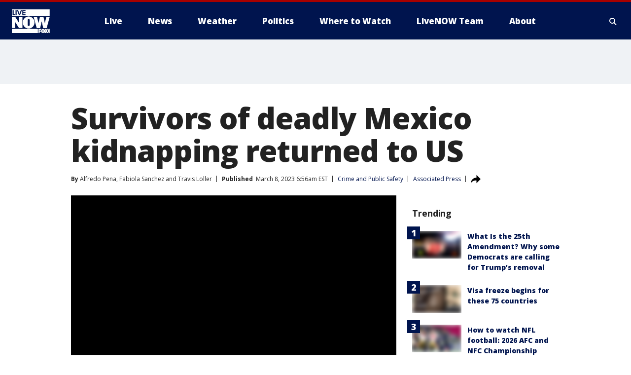

--- FILE ---
content_type: text/html; charset=utf-8
request_url: https://www.livenowfox.com/news/deadly-mexico-kidnapping-survivors-returned-us
body_size: 32714
content:
<!doctype html>
<html data-n-head-ssr lang="en" data-n-head="lang">
  <head>
    <!-- Google Tag Manager -->
    <script>
    function loadGTMIfNotLocalOrPreview() {
      const host = window.location.host.toLowerCase();
      const excludedHosts = ["local", "preview", "stage-preview"];
      if (!excludedHosts.some(excludedHost => host.startsWith(excludedHost))) {
        (function(w,d,s,l,i){w[l]=w[l]||[];w[l].push({'gtm.start':
        new Date().getTime(),event:'gtm.js'});var f=d.getElementsByTagName(s)[0],
        j=d.createElement(s),dl=l!='dataLayer'?'&l='+l:'';j.async=true;j.src=
        'https://www.googletagmanager.com/gtm.js?id='+i+dl;f.parentNode.insertBefore(j,f);
        })(window,document,'script','dataLayer','GTM-TMF4BDJ');
      }
    }
    loadGTMIfNotLocalOrPreview();
    </script>
    <!-- End Google Tag Manager -->
    <title data-n-head="true">Survivors of deadly Mexico kidnapping returned to US | LiveNOW from FOX</title><meta data-n-head="true" http-equiv="X-UA-Compatible" content="IE=edge,chrome=1"><meta data-n-head="true" name="viewport" content="width=device-width, minimum-scale=1.0, initial-scale=1.0"><meta data-n-head="true" charset="UTF-8"><meta data-n-head="true" name="format-detection" content="telephone=no"><meta data-n-head="true" name="msapplication-square70x70logo" content="//static.foxtv.com/static/orion/img/lnfx/favicons/mstile-70x70.png"><meta data-n-head="true" name="msapplication-square150x150logo" content="//static.foxtv.com/static/orion/img/lnfx/favicons/mstile-150x150.png"><meta data-n-head="true" name="msapplication-wide310x150logo" content="//static.foxtv.com/static/orion/img/lnfx/favicons/mstile-310x150.png"><meta data-n-head="true" name="msapplication-square310x310logo" content="//static.foxtv.com/static/orion/img/lnfx/favicons/mstile-310x310.png"><meta data-n-head="true" data-hid="description" name="description" content="Officials say the American group was on a road trip to Mexico for one of them to get cosmetic surgery and they got caught in a drug cartel shootout. Two others were killed."><meta data-n-head="true" data-hid="fb:app_id" property="fb:app_id" content="358785848566928"><meta data-n-head="true" data-hid="prism.stationId" name="prism.stationId" content="LNFX_LIVENOWFOX"><meta data-n-head="true" data-hid="prism.stationCallSign" name="prism.stationCallSign" content="lnfx"><meta data-n-head="true" data-hid="prism.channel" name="prism.channel" content="fts"><meta data-n-head="true" data-hid="prism.section" name="prism.section" content="news"><meta data-n-head="true" data-hid="prism.subsection1" name="prism.subsection1" content=""><meta data-n-head="true" data-hid="prism.subsection2" name="prism.subsection2" content=""><meta data-n-head="true" data-hid="prism.subsection3" name="prism.subsection3" content=""><meta data-n-head="true" data-hid="prism.subsection4" name="prism.subsection4" content=""><meta data-n-head="true" data-hid="prism.aggregationType" name="prism.aggregationType" content="subsection"><meta data-n-head="true" data-hid="prism.genre" name="prism.genre" content=""><meta data-n-head="true" data-hid="pagetype" name="pagetype" content="article" scheme="dcterms.DCMIType"><meta data-n-head="true" data-hid="strikepagetype" name="strikepagetype" content="article" scheme="dcterms.DCMIType"><meta data-n-head="true" data-hid="content-creator" name="content-creator" content="tiger"><meta data-n-head="true" data-hid="dc.creator" name="dc.creator" scheme="dcterms.creator" content=""><meta data-n-head="true" data-hid="dc.title" name="dc.title" content="Survivors of deadly Mexico kidnapping returned to US" lang="en"><meta data-n-head="true" data-hid="dc.subject" name="dc.subject" content=""><meta data-n-head="true" data-hid="dcterms.abstract" name="dcterms.abstract" content="Officials say the American group was on a road trip to Mexico for one of them to get cosmetic surgery and they got caught in a drug cartel shootout. Two others were killed."><meta data-n-head="true" data-hid="dc.type" name="dc.type" scheme="dcterms.DCMIType" content="Text.Article"><meta data-n-head="true" data-hid="dc.description" name="dc.description" content="Officials say the American group was on a road trip to Mexico for one of them to get cosmetic surgery and they got caught in a drug cartel shootout. Two others were killed."><meta data-n-head="true" data-hid="dc.language" name="dc.language" scheme="dcterms.RFC4646" content="en-US"><meta data-n-head="true" data-hid="dc.publisher" name="dc.publisher" content="LiveNOW from FOX | Breaking News, Live Events"><meta data-n-head="true" data-hid="dc.format" name="dc.format" scheme="dcterms.URI" content="text/html"><meta data-n-head="true" data-hid="dc.identifier" name="dc.identifier" scheme="dcterms.URI" content="urn:uri:base64:df2e749d-3f38-56c4-92ce-e41f252949e4"><meta data-n-head="true" data-hid="dc.source" name="dc.source" content="Associated Press"><meta data-n-head="true" data-hid="dc.date" name="dc.date" content="2023-03-08"><meta data-n-head="true" data-hid="dcterms.created" name="dcterms.created" scheme="dcterms.ISO8601" content="2023-03-08T06:56:33-05:00"><meta data-n-head="true" data-hid="dcterms.modified" name="dcterms.modified" scheme="dcterms.ISO8601" content="2023-03-08T06:56:33-05:00"><meta data-n-head="true" data-hid="og:title" property="og:title" content="Survivors of deadly Mexico kidnapping returned to US"><meta data-n-head="true" data-hid="og:description" property="og:description" content="Officials say the American group was on a road trip to Mexico for one of them to get cosmetic surgery and they got caught in a drug cartel shootout. Two others were killed."><meta data-n-head="true" data-hid="og:type" property="og:type" content="article"><meta data-n-head="true" data-hid="og:image" property="og:image" content="https://images.foxtv.com/static.livenowfox.com/www.livenowfox.com/content/uploads/2023/03/1200/630/GettyImages-1247900301.jpg?ve=1&amp;tl=1"><meta data-n-head="true" data-hid="og:image:width" property="og:image:width" content="1280"><meta data-n-head="true" data-hid="og:image:height" property="og:image:height" content="720"><meta data-n-head="true" data-hid="og:url" property="og:url" content="https://www.livenowfox.com/news/deadly-mexico-kidnapping-survivors-returned-us"><meta data-n-head="true" data-hid="og:site_name" property="og:site_name" content="LiveNOW from FOX | Breaking News, Live Events"><meta data-n-head="true" data-hid="og:locale" property="og:locale" content="en_US"><meta data-n-head="true" data-hid="robots" name="robots" content="index, follow, max-image-preview:large, max-video-preview:-1"><meta data-n-head="true" data-hid="fox.app_version" name="fox.app_version" content="v77"><meta data-n-head="true" data-hid="fox.fix_version" name="fox.fix_version" content="10.2.0"><meta data-n-head="true" data-hid="fox.app_build" name="fox.app_build" content="no build version"><meta data-n-head="true" name="twitter:card" content="summary_large_image"><meta data-n-head="true" name="twitter:site" content="@livenowfox"><meta data-n-head="true" name="twitter:site:id" content="@livenowfox"><meta data-n-head="true" name="twitter:title" content="Survivors of deadly Mexico kidnapping returned to US"><meta data-n-head="true" name="twitter:description" content="Officials say the American group was on a road trip to Mexico for one of them to get cosmetic surgery and they got caught in a drug cartel shootout. Two others were killed."><meta data-n-head="true" name="twitter:image" content="https://images.foxtv.com/static.livenowfox.com/www.livenowfox.com/content/uploads/2023/03/1280/720/GettyImages-1247900301.jpg?ve=1&amp;tl=1"><meta data-n-head="true" name="twitter:url" content="https://www.livenowfox.com/news/deadly-mexico-kidnapping-survivors-returned-us"><meta data-n-head="true" name="twitter:creator" content="@livenowfox"><meta data-n-head="true" name="twitter:creator:id" content="@livenowfox"><meta data-n-head="true" name="fox.name" content="Post Landing"><meta data-n-head="true" name="fox.category" content="news"><meta data-n-head="true" name="fox.page_content_category" content="news"><meta data-n-head="true" name="fox.page_name" content="lnfx:web:post:article:Survivors of deadly Mexico kidnapping returned to US | LiveNOW from FOX"><meta data-n-head="true" name="fox.page_content_level_1" content="lnfx:web:post"><meta data-n-head="true" name="fox.page_content_level_2" content="lnfx:web:post:article"><meta data-n-head="true" name="fox.page_content_level_3" content="lnfx:web:post:article:Survivors of deadly Mexico kidnapping returned to US | LiveNOW from FOX"><meta data-n-head="true" name="fox.page_content_level_4" content="lnfx:web:post:article:Survivors of deadly Mexico kidnapping returned to US | LiveNOW from FOX"><meta data-n-head="true" name="fox.page_type" content="post-article"><meta data-n-head="true" name="fox.page_content_distributor" content="owned"><meta data-n-head="true" name="fox.page_content_type_of_story" content="Wire"><meta data-n-head="true" name="fox.author" content=""><meta data-n-head="true" name="fox.page_content_author" content=""><meta data-n-head="true" name="fox.page_content_author_secondary" content="Alfredo Pena,Fabiola Sanchez,Travis Loller"><meta data-n-head="true" name="fox.page_content_version" content="1.0.0"><meta data-n-head="true" name="fox.publisher" content="Associated Press"><meta data-n-head="true" name="fox.page_content_id" content="df2e749d-3f38-56c4-92ce-e41f252949e4"><meta data-n-head="true" name="fox.page_content_station_originator" content="lnfx"><meta data-n-head="true" name="fox.url" content="https://www.livenowfox.com/news/deadly-mexico-kidnapping-survivors-returned-us"><meta data-n-head="true" name="fox.page_canonical_url" content="https://www.livenowfox.com/news/deadly-mexico-kidnapping-survivors-returned-us"><meta data-n-head="true" name="smartbanner:enabled-platforms" content="none"><meta data-n-head="true" property="fb:app_id" content="358785848566928"><meta data-n-head="true" property="article:opinion" content="false"><meta data-n-head="true" name="keywords" content="Crime Publicsafety,News,Travel News,Us"><meta data-n-head="true" name="classification" content="/FTS/Crime Publicsafety,/FTS/News,/FTS/Travel News,/FTS/Us"><meta data-n-head="true" name="classification-isa" content="crime-publicsafety,news,travel-news,us"><meta data-n-head="true" name="fox.page_content_tags" content="/FTS/Crime Publicsafety,/FTS/News,/FTS/Travel News,/FTS/Us"><link data-n-head="true" rel="preconnect" href="https://prod.player.fox.digitalvideoplatform.com" crossorigin="anonymous"><link data-n-head="true" rel="dns-prefetch" href="https://prod.player.fox.digitalvideoplatform.com"><link data-n-head="true" rel="stylesheet" href="https://statics.foxsports.com/static/orion/style/css/scorestrip-external.css"><link data-n-head="true" rel="icon" type="image/x-icon" href="/favicons/lnfx/favicon.ico"><link data-n-head="true" rel="stylesheet" href="https://fonts.googleapis.com/css?family=Open+Sans:300,400,400i,600,600i,700,700i,800,800i&amp;display=swap"><link data-n-head="true" rel="stylesheet" href="https://fonts.googleapis.com/css2?family=Rubik:wght@700&amp;display=swap"><link data-n-head="true" rel="schema.dcterms" href="//purl.org/dc/terms/"><link data-n-head="true" rel="schema.prism" href="//prismstandard.org/namespaces/basic/2.1/"><link data-n-head="true" rel="schema.iptc" href="//iptc.org/std/nar/2006-10-01/"><link data-n-head="true" rel="shortcut icon" href="//static.foxtv.com/static/orion/img/lnfx/favicons/favicon.ico" type="image/x-icon"><link data-n-head="true" rel="apple-touch-icon" sizes="57x57" href="//static.foxtv.com/static/orion/img/lnfx/favicons/apple-touch-icon-57x57.png"><link data-n-head="true" rel="apple-touch-icon" sizes="60x60" href="//static.foxtv.com/static/orion/img/lnfx/favicons/apple-touch-icon-60x60.png"><link data-n-head="true" rel="apple-touch-icon" sizes="72x72" href="//static.foxtv.com/static/orion/img/lnfx/favicons/apple-touch-icon-72x72.png"><link data-n-head="true" rel="apple-touch-icon" sizes="76x76" href="//static.foxtv.com/static/orion/img/lnfx/favicons/apple-touch-icon-76x76.png"><link data-n-head="true" rel="apple-touch-icon" sizes="114x114" href="//static.foxtv.com/static/orion/img/lnfx/favicons/apple-touch-icon-114x114.png"><link data-n-head="true" rel="apple-touch-icon" sizes="120x120" href="//static.foxtv.com/static/orion/img/lnfx/favicons/apple-touch-icon-120x120.png"><link data-n-head="true" rel="apple-touch-icon" sizes="144x144" href="//static.foxtv.com/static/orion/img/lnfx/favicons/apple-touch-icon-144x144.png"><link data-n-head="true" rel="apple-touch-icon" sizes="152x152" href="//static.foxtv.com/static/orion/img/lnfx/favicons/apple-touch-icon-152x152.png"><link data-n-head="true" rel="apple-touch-icon" sizes="180x180" href="//static.foxtv.com/static/orion/img/lnfx/favicons/apple-touch-icon-180x180.png"><link data-n-head="true" rel="icon" type="image/png" href="//static.foxtv.com/static/orion/img/lnfx/favicons/favicon-16x16.png" sizes="16x16"><link data-n-head="true" rel="icon" type="image/png" href="//static.foxtv.com/static/orion/img/lnfx/favicons/favicon-32x32.png" sizes="32x32"><link data-n-head="true" rel="icon" type="image/png" href="//static.foxtv.com/static/orion/img/lnfx/favicons/favicon-96x96.png" sizes="96x96"><link data-n-head="true" rel="icon" type="image/png" href="//static.foxtv.com/static/orion/img/lnfx/favicons/android-chrome-192x192.png" sizes="192x192"><link data-n-head="true" href="https://fonts.gstatic.com" rel="preconnect" crossorigin="true"><link data-n-head="true" href="https://fonts.googleapis.com" rel="preconnect" crossorigin="true"><link data-n-head="true" rel="stylesheet" href="https://fonts.googleapis.com/css?family=Source+Sans+Pro:200,300,400,600,400italic,700,700italic,300,300italic,600italic/"><link data-n-head="true" rel="preconnect" href="https://cdn.segment.com/"><link data-n-head="true" rel="preconnect" href="https://widgets.media.weather.com/"><link data-n-head="true" rel="preconnect" href="https://elections.ap.org/"><link data-n-head="true" rel="preconnect" href="https://www.google-analytics.com/"><link data-n-head="true" rel="preconnect" href="http://static.chartbeat.com/"><link data-n-head="true" rel="preconnect" href="https://sb.scorecardresearch.com/"><link data-n-head="true" rel="preconnect" href="http://www.googletagmanager.com/"><link data-n-head="true" rel="preconnect" href="https://cdn.optimizely.com/"><link data-n-head="true" rel="preconnect" href="https://cdn.segment.com/"><link data-n-head="true" rel="preconnect" href="https://connect.facebook.net/"><link data-n-head="true" rel="preconnect" href="https://prod.player.fox.digitalvideoplatform.com/"><link data-n-head="true" rel="preload" as="script" href="https://prod.player.fox.digitalvideoplatform.com/wpf/v3/3.2.59/wpf_player.js"><link data-n-head="true" rel="prefetch" as="script" href="https://prod.player.fox.digitalvideoplatform.com/wpf/v3/3.2.59/lib/wpf_bitmovin_yospace_player.js"><link data-n-head="true" rel="prefetch" as="script" href="https://prod.player.fox.digitalvideoplatform.com/wpf/v3/3.2.59/lib/wpf_conviva_reporter.js"><link data-n-head="true" rel="prefetch" as="script" href="https://prod.player.fox.digitalvideoplatform.com/wpf/v3/3.2.59/lib/wpf_mux_reporter.js"><link data-n-head="true" rel="prefetch" as="script" href="https://prod.player.fox.digitalvideoplatform.com/wpf/v3/3.2.59/lib/wpf_adobeheartbeat_reporter.js"><link data-n-head="true" rel="prefetch" as="script" href="https://prod.player.fox.digitalvideoplatform.com/wpf/v3/3.2.59/lib/wpf_comscore_reporter.js"><link data-n-head="true" rel="prefetch" as="script" href="https://prod.player.fox.digitalvideoplatform.com/wpf/v3/3.2.59/lib/wpf_controls.js"><link data-n-head="true" rel="canonical" href="https://www.livenowfox.com/news/deadly-mexico-kidnapping-survivors-returned-us"><link data-n-head="true" rel="alternate" type="application/rss+xml" title="News" href="https://www.livenowfox.com/rss.xml?category=news"><link data-n-head="true" rel="alternate" type="application/rss+xml" title="Crime and Public Safety" href="https://www.livenowfox.com/rss.xml?tag=crime-publicsafety"><link data-n-head="true" rel="shorturl" href=""><link data-n-head="true" rel="image_src" href="https://images.foxtv.com/static.livenowfox.com/www.livenowfox.com/content/uploads/2023/03/1280/720/GettyImages-1247900301.jpg?ve=1&amp;tl=1"><link data-n-head="true" rel="amphtml" href="https://www.livenowfox.com/news/deadly-mexico-kidnapping-survivors-returned-us.amp"><link data-n-head="true" rel="preload" as="image" href="https://static-media.fox.com/fmcv3/prod/fts/A-1190788/t1czjusl5usp8ewf.jpg"><link data-n-head="true" rel="alternate" title="LiveNOW from FOX | Breaking News, Live Events - Live" type="application/rss+xml" href="https://www.livenowfox.com/rss/category/live"><link data-n-head="true" rel="alternate" title="LiveNOW from FOX | Breaking News, Live Events - Where To Watch" type="application/rss+xml" href="https://www.livenowfox.com/rss/category/where-to-watch"><link data-n-head="true" rel="alternate" title="LiveNOW from FOX | Breaking News, Live Events - Live Fox Weather" type="application/rss+xml" href="https://www.livenowfox.com/rss/category/live/fox-weather"><link data-n-head="true" rel="alternate" title="LiveNOW from FOX | Breaking News, Live Events - Live Soul Live" type="application/rss+xml" href="https://www.livenowfox.com/rss/category/live/soul-live"><link data-n-head="true" rel="alternate" title="LiveNOW from FOX | Breaking News, Live Events - News" type="application/rss+xml" href="https://www.livenowfox.com/rss/category/news"><link data-n-head="true" rel="alternate" title="LiveNOW from FOX | Breaking News, Live Events - National News" type="application/rss+xml" href="https://www.livenowfox.com/rss/category/national-news"><link data-n-head="true" rel="alternate" title="LiveNOW from FOX | Breaking News, Live Events - Tag World" type="application/rss+xml" href="https://www.livenowfox.com/rss/tags/world"><link data-n-head="true" rel="alternate" title="LiveNOW from FOX | Breaking News, Live Events - Tag Politics" type="application/rss+xml" href="https://www.livenowfox.com/rss/tags/politics"><link data-n-head="true" rel="alternate" title="LiveNOW from FOX | Breaking News, Live Events - Tag Crime Publicsafety" type="application/rss+xml" href="https://www.livenowfox.com/rss/tags/crime-publicsafety"><link data-n-head="true" rel="alternate" title="LiveNOW from FOX | Breaking News, Live Events - Tag Crime Publicsafety Police Chases" type="application/rss+xml" href="https://www.livenowfox.com/rss/tags/crime-publicsafety,police-chases"><link data-n-head="true" rel="alternate" title="LiveNOW from FOX | Breaking News, Live Events - Tag Crime Publicsafety Idaho Students Killed" type="application/rss+xml" href="https://www.livenowfox.com/rss/tags/crime-publicsafety,idaho-students-killed"><link data-n-head="true" rel="alternate" title="LiveNOW from FOX | Breaking News, Live Events - Tag Russia Ukraine" type="application/rss+xml" href="https://www.livenowfox.com/rss/tags/russia-ukraine"><link data-n-head="true" rel="alternate" title="LiveNOW from FOX | Breaking News, Live Events - Weather" type="application/rss+xml" href="https://www.livenowfox.com/rss/category/weather"><link data-n-head="true" rel="alternate" title="LiveNOW from FOX | Breaking News, Live Events - Tag Weather Winter Weather" type="application/rss+xml" href="https://www.livenowfox.com/rss/tags/weather,winter-weather"><link data-n-head="true" rel="alternate" title="LiveNOW from FOX | Breaking News, Live Events - Tag Weather Severe Weather" type="application/rss+xml" href="https://www.livenowfox.com/rss/tags/weather,severe-weather"><link data-n-head="true" rel="alternate" title="LiveNOW from FOX | Breaking News, Live Events - Tag Weather Hurricanes" type="application/rss+xml" href="https://www.livenowfox.com/rss/tags/weather,hurricanes"><link data-n-head="true" rel="alternate" title="LiveNOW from FOX | Breaking News, Live Events - Tag Environment" type="application/rss+xml" href="https://www.livenowfox.com/rss/tags/environment"><link data-n-head="true" rel="alternate" title="LiveNOW from FOX | Breaking News, Live Events - Money" type="application/rss+xml" href="https://www.livenowfox.com/rss/category/money"><link data-n-head="true" rel="alternate" title="LiveNOW from FOX | Breaking News, Live Events - Tag Money Us Economy" type="application/rss+xml" href="https://www.livenowfox.com/rss/tags/money,us-economy"><link data-n-head="true" rel="alternate" title="LiveNOW from FOX | Breaking News, Live Events - Tag Business" type="application/rss+xml" href="https://www.livenowfox.com/rss/tags/business"><link data-n-head="true" rel="alternate" title="LiveNOW from FOX | Breaking News, Live Events - Tag Business Personal Finance" type="application/rss+xml" href="https://www.livenowfox.com/rss/tags/business,personal-finance"><link data-n-head="true" rel="alternate" title="LiveNOW from FOX | Breaking News, Live Events - Tag Consumer" type="application/rss+xml" href="https://www.livenowfox.com/rss/tags/consumer"><link data-n-head="true" rel="alternate" title="LiveNOW from FOX | Breaking News, Live Events - Tag Consumer Real Estate" type="application/rss+xml" href="https://www.livenowfox.com/rss/tags/consumer,real-estate"><link data-n-head="true" rel="alternate" title="LiveNOW from FOX | Breaking News, Live Events - Tag Science" type="application/rss+xml" href="https://www.livenowfox.com/rss/tags/science"><link data-n-head="true" rel="alternate" title="LiveNOW from FOX | Breaking News, Live Events - Tag Science Air Space" type="application/rss+xml" href="https://www.livenowfox.com/rss/tags/science,air-space"><link data-n-head="true" rel="alternate" title="LiveNOW from FOX | Breaking News, Live Events - Tag Organization Spacex" type="application/rss+xml" href="https://www.livenowfox.com/rss/tags/organization,spacex"><link data-n-head="true" rel="alternate" title="LiveNOW from FOX | Breaking News, Live Events - Tag Technology" type="application/rss+xml" href="https://www.livenowfox.com/rss/tags/technology"><link data-n-head="true" rel="alternate" title="LiveNOW from FOX | Breaking News, Live Events - Tag Science Wild Nature" type="application/rss+xml" href="https://www.livenowfox.com/rss/tags/science,wild-nature"><link data-n-head="true" rel="alternate" title="LiveNOW from FOX | Breaking News, Live Events - Tag Viral" type="application/rss+xml" href="https://www.livenowfox.com/rss/tags/viral"><link data-n-head="true" rel="alternate" title="LiveNOW from FOX | Breaking News, Live Events - Tag Heartwarming" type="application/rss+xml" href="https://www.livenowfox.com/rss/tags/heartwarming"><link data-n-head="true" rel="alternate" title="LiveNOW from FOX | Breaking News, Live Events - Tag Unusual" type="application/rss+xml" href="https://www.livenowfox.com/rss/tags/unusual"><link data-n-head="true" rel="alternate" title="LiveNOW from FOX | Breaking News, Live Events - Tag Pets Animals" type="application/rss+xml" href="https://www.livenowfox.com/rss/tags/pets-animals"><link data-n-head="true" rel="alternate" title="LiveNOW from FOX | Breaking News, Live Events - Sports" type="application/rss+xml" href="https://www.livenowfox.com/rss/category/sports"><link data-n-head="true" rel="alternate" title="LiveNOW from FOX | Breaking News, Live Events - Tag Health" type="application/rss+xml" href="https://www.livenowfox.com/rss/tags/health"><link data-n-head="true" rel="alternate" title="LiveNOW from FOX | Breaking News, Live Events - Tag Lifestyle" type="application/rss+xml" href="https://www.livenowfox.com/rss/tags/lifestyle"><link data-n-head="true" rel="alternate" title="LiveNOW from FOX | Breaking News, Live Events - Tag Entertainment" type="application/rss+xml" href="https://www.livenowfox.com/rss/tags/entertainment"><link data-n-head="true" rel="alternate" title="LiveNOW from FOX | Breaking News, Live Events - Shows Fox Shows" type="application/rss+xml" href="https://www.livenowfox.com/rss/category/shows,fox-shows"><link data-n-head="true" rel="alternate" title="LiveNOW from FOX | Breaking News, Live Events - About Us" type="application/rss+xml" href="https://www.livenowfox.com/rss/category/about-us"><link data-n-head="true" rel="alternate" title="LiveNOW from FOX | Breaking News, Live Events - Contact Us" type="application/rss+xml" href="https://www.livenowfox.com/rss/category/contact-us"><link data-n-head="true" rel="alternate" title="LiveNOW from FOX | Breaking News, Live Events - Team" type="application/rss+xml" href="https://www.livenowfox.com/rss/category/team"><link data-n-head="true" rel="alternate" title="LiveNOW from FOX | Breaking News, Live Events - Newsletter Signup" type="application/rss+xml" href="https://www.livenowfox.com/rss/category/newsletter-signup"><link data-n-head="true" rel="alternate" title="LiveNOW from FOX | Breaking News, Live Events - Discover the latest breaking news." type="application/rss+xml" href="https://www.livenowfox.com/latest.xml"><link data-n-head="true" rel="stylesheet" href="//static.foxtv.com/static/orion/css/default/article.rs.css"><link data-n-head="true" rel="stylesheet" href="/css/print.css" media="print"><script data-n-head="true" type="text/javascript" data-hid="pal-script" src="//imasdk.googleapis.com/pal/sdkloader/pal.js"></script><script data-n-head="true" type="text/javascript" src="https://statics.foxsports.com/static/orion/scorestrip.js" async="false" defer="true"></script><script data-n-head="true" type="text/javascript">
        (function (h,o,u,n,d) {
          h=h[d]=h[d]||{q:[],onReady:function(c){h.q.push(c)}}
          d=o.createElement(u);d.async=1;d.src=n
          n=o.getElementsByTagName(u)[0];n.parentNode.insertBefore(d,n)
        })(window,document,'script','https://www.datadoghq-browser-agent.com/datadog-rum-v4.js','DD_RUM')
        DD_RUM.onReady(function() {
          DD_RUM.init({
            clientToken: 'pub6d08621e10189e2259b02648fb0f12e4',
            applicationId: 'f7e50afb-e642-42a0-9619-b32a46fc1075',
            site: 'datadoghq.com',
            service: 'www.livenowfox.com',
            env: 'prod',
            // Specify a version number to identify the deployed version of your application in Datadog
            version: '1.0.0',
            sampleRate: 20,
            sessionReplaySampleRate: 0,
            trackInteractions: true,
            trackResources: true,
            trackLongTasks: true,
            defaultPrivacyLevel: 'mask-user-input',
          });
          // DD_RUM.startSessionReplayRecording();
        })</script><script data-n-head="true" type="text/javascript" src="https://foxkit.fox.com/sdk/profile/v2.15.0/profile.js" async="false" defer="true"></script><script data-n-head="true" src="https://js.appboycdn.com/web-sdk/5.6/braze.min.js" async="true" defer="true"></script><script data-n-head="true" src="https://c.amazon-adsystem.com/aax2/apstag.js" async="true" defer="true"></script><script data-n-head="true" src="https://www.googletagmanager.com/gtag/js?id=UA-130186572-11" async="true"></script><script data-n-head="true" src="/taboola/taboola.js" type="text/javascript" async="true" defer="true"></script><script data-n-head="true" src="https://scripts.webcontentassessor.com/scripts/50e5adfd26908a93a2b34c8ecc9a456c1b8106ed3bef351ab1a2bf9ade0dd16c"></script><script data-n-head="true" src="//static.foxtv.com/static/orion/scripts/core/ag.core.js"></script><script data-n-head="true" src="//static.foxtv.com/static/isa/core.js"></script><script data-n-head="true" src="//static.foxtv.com/static/orion/scripts/station/default/loader.js"></script><script data-n-head="true" src="https://widgets.media.weather.com/wxwidget.loader.js?cid=996314550" defer=""></script><script data-n-head="true" src="https://prod.player.fox.digitalvideoplatform.com/wpf/v3/3.2.59/wpf_player.js" defer="" data-hid="fox-player-main-script"></script><script data-n-head="true" src="//static.foxtv.com/static/leap/loader.js"></script><script data-n-head="true" >(function () {
        var _sf_async_config = window._sf_async_config = (window._sf_async_config || {})
        _sf_async_config.uid = 65824
        _sf_async_config.domain = 'livenowfox.com'
        _sf_async_config.flickerControl = false
        _sf_async_config.useCanonical = true

        // Function to set ISA-dependent values with proper error handling
        function setISAValues() {
          if (window.FTS && window.FTS.ISA && window.FTS.ISA._meta) {
            try {
              _sf_async_config.sections = window.FTS.ISA._meta.section || ''
              _sf_async_config.authors = window.FTS.ISA._meta.fox['fox.page_content_author'] ||
                                       window.FTS.ISA._meta.fox['fox.page_content_author_secondary'] ||
                                       window.FTS.ISA._meta.raw.publisher || ''
            } catch (e) {
              console.warn('FTS.ISA values not available yet:', e)
              _sf_async_config.sections = ''
              _sf_async_config.authors = ''
            }
          } else {
            // Set default values if ISA is not available
            _sf_async_config.sections = ''
            _sf_async_config.authors = ''

            // Retry after a short delay if ISA is not loaded yet
            setTimeout(setISAValues, 100)
          }
        }

        // Set ISA values initially
        setISAValues()

        _sf_async_config.useCanonicalDomain = true
        function loadChartbeat() {
          var e = document.createElement('script');
            var n = document.getElementsByTagName('script')[0];
            e.type = 'text/javascript';
            e.async = true;
            e.src = '//static.chartbeat.com/js/chartbeat.js';
            n.parentNode.insertBefore(e, n);
        }
        loadChartbeat();
        })()</script><script data-n-head="true" src="//static.chartbeat.com/js/chartbeat_mab.js"></script><script data-n-head="true" src="//static.chartbeat.com/js/chartbeat.js"></script><script data-n-head="true" src="https://interactives.ap.org/election-results/assets/microsite/resizeClient.js" defer=""></script><script data-n-head="true" data-hid="strike-loader" src="https://strike.fox.com/static/fts/display/loader.js" type="text/javascript"></script><script data-n-head="true" >
          (function() {
              window.foxstrike = window.foxstrike || {};
              window.foxstrike.cmd = window.foxstrike.cmd || [];
          })()
        </script><script data-n-head="true" type="application/ld+json">{"@context":"http://schema.org","@type":"NewsArticle","mainEntityOfPage":"https://www.livenowfox.com/news/deadly-mexico-kidnapping-survivors-returned-us","headline":"Survivors of deadly Mexico kidnapping returned to US","articleBody":"A road trip to Mexico for cosmetic surgery veered violently off course when four Americans were caught in a drug cartel shootout, <a href=\"https://www.livenowfox.com/news/4-americans-kidnapped-mexico-health-care-officials\" target=\"_blank\">leaving two dead and two held captive for days</a> in a remote region of the Gulf coast before they were rescued from a wood shack, officials said Tuesday.Their minivan crashed and was fired on shortly after they crossed into the border city of Matamoros on Friday as drug cartel factions tore through the streets, the region&#x2019;s governor said. A stray bullet also killed a Mexican woman about a block and a half away.<strong>RELATED: </strong><a href=\"https://www.fox10phoenix.com/news/fbi-no-travel-parts-mexico-spring-break-americans-reportedly-kidnapped-az-rocky-point-vacation\" target=\"_blank\" rel=\"noopener noreferrer\"><strong>FBI says not to travel to parts of Mexico for spring break after 4 Americans are reportedly kidnapped</strong></a>The four Americans were hauled off in a pickup truck, and Mexican authorities frantically searched as the cartel moved them around &#x2014; even taking them to a medical clinic &#x2014; &quot;to create confusion and avoid efforts to rescue them,&quot; Tamaulipas Gov. Am&#xE9;rico Villarreal said.They were found Tuesday in a wooden shack, guarded by a man who was arrested, in a rural area east of Matamoros called Ejido Tecolote on the way to the Gulf called &quot;Bagdad Beach,&quot; according to the state&apos;s chief prosecutor, Irving Barrios.The surviving Americans were whisked back to U.S. soil on Tuesday in Brownsville, the southernmost tip of Texas and just across the border from Matamoros. The convoy of ambulances and SUVs was escorted by Mexican military Humvees and National Guard trucks with mounted machine guns.A relative of one of the victims said Monday that the four had traveled together from the Carolinas so one of them could get a tummy tuck surgery from a doctor in Matamoros.The governor said the wounded American, Eric Williams, had been shot in the left leg and the injury was not life threatening.&quot;It&#x2019;s quite a relief,&quot; said Robert Williams, 38-year-old Eric&apos;s brother, reached by phone Tuesday in North Carolina. &quot;I look forward to seeing him again and actually being able to talk to him.&quot;Robert Williams was not sure if the other survivor, Latavia Burgess, was the one seeking the surgery.The survivors were taken to Valley Regional Medical Center with an FBI escort, the Brownsville Herald reported. A spokesperson for the hospital referred all inquiries to the FBI.The two dead &#x2014; Shaeed Woodard, age 33, and Zindell Brown, in his mid-20s &#x2014; will be turned over to U.S. authorities following forensic work at the Matamoros morgue, the governor said.Video and photographs taken during and immediately after Friday&apos;s abduction show the Americans&#x2019; white minivan sitting beside another vehicle, with at least one bullet hole in the driver&apos;s side window. A witness said the two vehicles had collided. Almost immediately, several men with tactical vests and assault rifles arrived in another vehicle to surround the scene.The Mexican authorities&apos; hypothesis is &quot;that it was confusion, not a direct attack,&quot; the state prosecutor said.The gunmen walked one of the Americans into the bed of a white pickup, then dragged and loaded up the three others. Terrified civilian motorists sat silently in their cars, hoping not to draw attention. Two of the victims appeared to be motionless.The shootings illustrate the terror that has prevailed for years in Matamoros, a city dominated by factions of the powerful Gulf drug cartel who often fight among themselves. Amid the violence, thousands of Mexicans have disappeared in Tamaulipas state alone.Mexican President Andr&#xE9;s Manuel L&#xF3;pez Obrador said the people responsible would be punished. He referenced arrests in the 2019 killings of nine U.S.-Mexican dual citizens in Sonora near the U.S. border.L&#xF3;pez Obrador complained about the U.S. media&#x2019;s coverage of the missing Americans, accusing them of sensationalism. He said that when Mexicans are killed, the media &quot;go quiet like mummies.&quot;&quot;We really regret that this happens in our country,&quot; he said, adding that the U.S. government has every right to be upset by the violence.U.S. Attorney General Merrick Garland put blame for the deaths squarely on the drug cartels&quot;The DEA and the FBI are doing everything possible to dismantle and disrupt and ultimately prosecute the leaders of the cartels and the entire networks that they depend on&quot; Garland said.The FBI had offered a $50,000 reward for the victims&#x2019; return and the arrest of the abductors.Robert Williams said in a telephone interview that he and his brother Eric are from South Carolina but now live in the Winston-Salem area of North Carolina.Williams described his brother as &quot;easygoing&quot; and &quot;fun-spirited.&quot;He didn&#x2019;t know his brother was traveling to Mexico until after the abduction hit the news. But from looking at his brother&#x2019;s Facebook posts, he thinks his brother did not consider the trip dangerous.&quot;He thought it would be fun,&quot; Williams said.When told that his brother was among the survivors Tuesday, Williams said that when they meet, &quot;I&#x2019;ll just tell him how happy I am to see him, and how glad I am that he made it through, and that I love him.&quot;<strong>RELATED: </strong><a href=\"https://www.foxla.com/news/mexico-us-travel-warning-spring-break-crime-kidnapping\" target=\"_self\"><strong>US issues strongest-possible &apos;do not travel&apos; warning for Mexico ahead of spring break</strong></a>___Loller reported from Nashville. AP writers Lindsay Whitehurst, Aamer Madhani and Matthew Lee in Washington contributed to this report.","datePublished":"2023-03-08T06:56:33-05:00","dateModified":"2023-03-08T06:56:33-05:00","description":"Officials say the American group was on a road trip to Mexico for one of them to get cosmetic surgery and they got caught in a drug cartel shootout. Two others were killed.","author":{"@type":"Person","name":"Associated Press"},"publisher":{"@type":"NewsMediaOrganization","name":"LiveNOW from FOX","alternateName":"LNFX, LiveNOW","url":"https://www.livenowfox.com/","sameAs":["https://www.facebook.com/livenowfox/","https://twitter.com/livenowfox","https://www.instagram.com/livenowfox/","https://www.youtube.com/livenowfox","https://en.wikipedia.org/wiki/LiveNOW_from_Fox","https://www.wikidata.org/wiki/Q121917610","https://www.wikidata.org/wiki/Q121917610"],"foundingDate":"2014","logo":{"@type":"ImageObject","url":"https://static.foxtv.com/static/orion/img/lnfx/favicons/favicon-96x96.png","width":"96","height":"96"},"contactPoint":[{"@type":"ContactPoint","telephone":"+1-307-741-5191","contactType":"news desk"}],"address":{"@type":"PostalAddress","addressLocality":"Lake Mary","addressRegion":"Florida","postalCode":"32746","streetAddress":"35 Skyline Drive","addressCountry":{"@type":"Country","name":"US"}}},"image":{"@type":"ImageObject","url":"https://static.livenowfox.com/www.livenowfox.com/content/uploads/2023/03/GettyImages-1247900301.jpg","width":"1280","height":"720"},"url":"https://www.livenowfox.com/news/deadly-mexico-kidnapping-survivors-returned-us","isAccessibleForFree":true,"keywords":"crime-publicsafety,travel-news,us"}</script><link rel="preload" href="/_wzln/b41f8df026785b56a435.js" as="script"><link rel="preload" href="/_wzln/376f0263662b8ef9a7f8.js" as="script"><link rel="preload" href="/_wzln/6b27e2b92eb7e58c1613.js" as="script"><link rel="preload" href="/_wzln/099abbed094da804d15c.js" as="script"><link rel="preload" href="/_wzln/48e798fe92d119e76a53.js" as="script"><link rel="preload" href="/_wzln/6547b1a439c6192bd796.js" as="script"><link rel="preload" href="/_wzln/ffeda2d9cd5814bb45e7.js" as="script"><link rel="preload" href="/_wzln/9424072c37a9d054795d.js" as="script"><style data-vue-ssr-id="3d723bd8:0 153764a8:0 4783c553:0 01f125af:0 7e965aea:0 fe2c1b5a:0 c789a71e:0 2151d74a:0 5fac22c6:0 4f269fee:0 c23b5e74:0 403377d7:0 3979e5e6:0 59bee381:0 278cf65e:0 1b6848e9:0 3c367053:0 42dc6fe6:0 4a3d6b7a:0 5c0b7ab5:0 c061adc6:0">.v-select{position:relative;font-family:inherit}.v-select,.v-select *{box-sizing:border-box}@keyframes vSelectSpinner{0%{transform:rotate(0deg)}to{transform:rotate(1turn)}}.vs__fade-enter-active,.vs__fade-leave-active{pointer-events:none;transition:opacity .15s cubic-bezier(1,.5,.8,1)}.vs__fade-enter,.vs__fade-leave-to{opacity:0}.vs--disabled .vs__clear,.vs--disabled .vs__dropdown-toggle,.vs--disabled .vs__open-indicator,.vs--disabled .vs__search,.vs--disabled .vs__selected{cursor:not-allowed;background-color:#f8f8f8}.v-select[dir=rtl] .vs__actions{padding:0 3px 0 6px}.v-select[dir=rtl] .vs__clear{margin-left:6px;margin-right:0}.v-select[dir=rtl] .vs__deselect{margin-left:0;margin-right:2px}.v-select[dir=rtl] .vs__dropdown-menu{text-align:right}.vs__dropdown-toggle{-webkit-appearance:none;-moz-appearance:none;appearance:none;display:flex;padding:0 0 4px;background:none;border:1px solid rgba(60,60,60,.26);border-radius:4px;white-space:normal}.vs__selected-options{display:flex;flex-basis:100%;flex-grow:1;flex-wrap:wrap;padding:0 2px;position:relative}.vs__actions{display:flex;align-items:center;padding:4px 6px 0 3px}.vs--searchable .vs__dropdown-toggle{cursor:text}.vs--unsearchable .vs__dropdown-toggle{cursor:pointer}.vs--open .vs__dropdown-toggle{border-bottom-color:transparent;border-bottom-left-radius:0;border-bottom-right-radius:0}.vs__open-indicator{fill:rgba(60,60,60,.5);transform:scale(1);transition:transform .15s cubic-bezier(1,-.115,.975,.855);transition-timing-function:cubic-bezier(1,-.115,.975,.855)}.vs--open .vs__open-indicator{transform:rotate(180deg) scale(1)}.vs--loading .vs__open-indicator{opacity:0}.vs__clear{fill:rgba(60,60,60,.5);padding:0;border:0;background-color:transparent;cursor:pointer;margin-right:8px}.vs__dropdown-menu{display:block;box-sizing:border-box;position:absolute;top:calc(100% - 1px);left:0;z-index:1000;padding:5px 0;margin:0;width:100%;max-height:350px;min-width:160px;overflow-y:auto;box-shadow:0 3px 6px 0 rgba(0,0,0,.15);border:1px solid rgba(60,60,60,.26);border-top-style:none;border-radius:0 0 4px 4px;text-align:left;list-style:none;background:#fff}.vs__no-options{text-align:center}.vs__dropdown-option{line-height:1.42857143;display:block;padding:3px 20px;clear:both;color:#333;white-space:nowrap;cursor:pointer}.vs__dropdown-option--highlight{background:#5897fb;color:#fff}.vs__dropdown-option--deselect{background:#fb5858;color:#fff}.vs__dropdown-option--disabled{background:inherit;color:rgba(60,60,60,.5);cursor:inherit}.vs__selected{display:flex;align-items:center;background-color:#f0f0f0;border:1px solid rgba(60,60,60,.26);border-radius:4px;color:#333;line-height:1.4;margin:4px 2px 0;padding:0 .25em;z-index:0}.vs__deselect{display:inline-flex;-webkit-appearance:none;-moz-appearance:none;appearance:none;margin-left:4px;padding:0;border:0;cursor:pointer;background:none;fill:rgba(60,60,60,.5);text-shadow:0 1px 0 #fff}.vs--single .vs__selected{background-color:transparent;border-color:transparent}.vs--single.vs--loading .vs__selected,.vs--single.vs--open .vs__selected{position:absolute;opacity:.4}.vs--single.vs--searching .vs__selected{display:none}.vs__search::-webkit-search-cancel-button{display:none}.vs__search::-ms-clear,.vs__search::-webkit-search-decoration,.vs__search::-webkit-search-results-button,.vs__search::-webkit-search-results-decoration{display:none}.vs__search,.vs__search:focus{-webkit-appearance:none;-moz-appearance:none;appearance:none;line-height:1.4;font-size:1em;border:1px solid transparent;border-left:none;outline:none;margin:4px 0 0;padding:0 7px;background:none;box-shadow:none;width:0;max-width:100%;flex-grow:1;z-index:1}.vs__search::-moz-placeholder{color:inherit}.vs__search::placeholder{color:inherit}.vs--unsearchable .vs__search{opacity:1}.vs--unsearchable:not(.vs--disabled) .vs__search{cursor:pointer}.vs--single.vs--searching:not(.vs--open):not(.vs--loading) .vs__search{opacity:.2}.vs__spinner{align-self:center;opacity:0;font-size:5px;text-indent:-9999em;overflow:hidden;border:.9em solid hsla(0,0%,39.2%,.1);border-left-color:rgba(60,60,60,.45);transform:translateZ(0);animation:vSelectSpinner 1.1s linear infinite;transition:opacity .1s}.vs__spinner,.vs__spinner:after{border-radius:50%;width:5em;height:5em}.vs--loading .vs__spinner{opacity:1}
.fts-scorestrip-wrap{width:100%}.fts-scorestrip-wrap .fts-scorestrip-container{padding:0 16px;max-width:1280px;margin:0 auto}@media screen and (min-width:1024px){.fts-scorestrip-wrap .fts-scorestrip-container{padding:15px 24px}}
.fts-scorestrip-wrap[data-v-75d386ae]{width:100%}.fts-scorestrip-wrap .fts-scorestrip-container[data-v-75d386ae]{padding:0 16px;max-width:1280px;margin:0 auto}@media screen and (min-width:1024px){.fts-scorestrip-wrap .fts-scorestrip-container[data-v-75d386ae]{padding:15px 24px}}@media(min-width:768px)and (max-width:1280px){.main-content-new-layout[data-v-75d386ae]{padding:10px}}
#xd-channel-container[data-v-0130ae53]{margin:0 auto;max-width:1280px;height:1px}#xd-channel-fts-iframe[data-v-0130ae53]{position:relative;top:-85px;left:86.1%;width:100%;display:none}@media (min-width:768px) and (max-width:1163px){#xd-channel-fts-iframe[data-v-0130ae53]{left:84%}}@media (min-width:768px) and (max-width:1056px){#xd-channel-fts-iframe[data-v-0130ae53]{left:81%}}@media (min-width:768px) and (max-width:916px){#xd-channel-fts-iframe[data-v-0130ae53]{left:79%}}@media (min-width:769px) and (max-width:822px){#xd-channel-fts-iframe[data-v-0130ae53]{left:77%}}@media (min-width:400px) and (max-width:767px){#xd-channel-fts-iframe[data-v-0130ae53]{display:none!important}}.branding[data-v-0130ae53]{padding-top:0}@media (min-width:768px){.branding[data-v-0130ae53]{padding-top:10px}}
.title--hide[data-v-b8625060]{display:none}
#fox-id-logged-in[data-v-f7244ab2]{display:none}.button-reset[data-v-f7244ab2]{background:none;border:none;padding:0;cursor:pointer;outline:inherit}.watch-live[data-v-f7244ab2]{background-color:#a70000;border-radius:3px;margin-top:16px;margin-right:-10px;padding:8px 9px;max-height:31px}.watch-live>a[data-v-f7244ab2]{color:#fff;font-weight:900;font-size:12px}.small-btn-grp[data-v-f7244ab2]{display:flex}.sign-in[data-v-f7244ab2]{width:43px;height:17px;font-size:12px;font-weight:800;font-stretch:normal;font-style:normal;line-height:normal;letter-spacing:-.25px;color:#fff}.sign-in-mobile[data-v-f7244ab2]{margin:16px 12px 0 0}.sign-in-mobile[data-v-f7244ab2],.sign-in-tablet-and-up[data-v-f7244ab2]{background-color:#334f99;width:59px;height:31px;border-radius:3px}.sign-in-tablet-and-up[data-v-f7244ab2]{float:left;margin-right:16px;margin-top:24px}.sign-in-tablet-and-up[data-v-f7244ab2]:hover{background-color:#667bb3}.avatar-desktop[data-v-f7244ab2]{width:28px;height:28px;float:left;margin-right:16px;margin-top:24px}.avatar-mobile[data-v-f7244ab2]{width:33px;height:33px;margin:16px 12px 0 0}
.alert-storm .alert-text[data-v-6e1c7e98]{top:0}.alert-storm .alert-info a[data-v-6e1c7e98]{color:#fff}.alert-storm .alert-title[data-v-6e1c7e98]:before{display:inline-block;position:absolute;left:-18px;top:2px;height:15px;width:12px;background:url(//static.foxtv.com/static/orion/img/core/s/weather/warning.svg) no-repeat;background-size:contain}@media (min-width:768px){.alert-storm .alert-title[data-v-6e1c7e98]:before{left:0;top:0;height:24px;width:21px}}
.min-height-ad[data-v-2c3e8482]{min-height:0}.pre-content .min-height-ad[data-v-2c3e8482]{min-height:90px}@media only screen and (max-width:767px){.page-content .lsf-mobile[data-v-2c3e8482],.right-rail .lsf-mobile[data-v-2c3e8482],.sidebar-secondary .lsf-mobile[data-v-2c3e8482]{min-height:300px;min-width:250px}}@media only screen and (min-width:768px){.right-rail .lsf-ban[data-v-2c3e8482],.sidebar-secondary .lsf-ban[data-v-2c3e8482]{min-height:250px;min-width:300px}.post-content .lsf-lb[data-v-2c3e8482],.pre-content .lsf-lb[data-v-2c3e8482]{min-height:90px;min-width:728px}}
.tags[data-v-6c8e215c]{flex-wrap:wrap;color:#979797;font-weight:400;line-height:normal}.tags[data-v-6c8e215c],.tags-tag[data-v-6c8e215c]{display:flex;font-family:Open Sans;font-size:18px;font-style:normal}.tags-tag[data-v-6c8e215c]{color:#041431;background-color:#e6e9f3;min-height:40px;align-items:center;justify-content:center;border-radius:10px;margin:10px 10px 10px 0;padding:10px 15px;grid-gap:10px;gap:10px;color:#036;font-weight:700;line-height:23px}.tags-tag[data-v-6c8e215c]:last-of-type{margin-right:0}.headlines-related.center[data-v-6c8e215c]{margin-bottom:0}#taboola-mid-article-thumbnails[data-v-6c8e215c]{padding:28px 100px}@media screen and (max-width:767px){#taboola-mid-article-thumbnails[data-v-6c8e215c]{padding:0}}
.no-separator[data-v-08416276]{padding-left:0}.no-separator[data-v-08416276]:before{content:""}
.outside[data-v-6d0ce7d9]{width:100vw;height:100vh;position:fixed;top:0;left:0}
.social-icons[data-v-10e60834]{background:#fff;box-shadow:0 0 20px rgba(0,0,0,.15);border-radius:5px}.social-icons a[data-v-10e60834]{overflow:visible}
.video-wrapper[data-v-4292be72]{position:relative;width:100%;padding-bottom:56.25%;height:0;overflow:hidden;display:flex;flex-direction:column}.video-wrapper .sr-only[data-v-4292be72]{position:absolute;width:1px;height:1px;padding:0;margin:-1px;overflow:hidden;clip:rect(0,0,0,0);white-space:nowrap;border:0}.video-wrapper iframe[data-v-4292be72]{position:absolute;top:0;left:0;width:100%;height:100%;border:0}
.ui-buffering-overlay-indicator[data-v-7f269eba]{animation:ui-fancy-data-v-7f269eba 2s ease-in infinite;background:url("data:image/svg+xml;charset=utf-8,%3Csvg xmlns='http://www.w3.org/2000/svg' viewBox='0 0 32 32'%3E%3Cstyle%3E.st1{fill-rule:evenodd;clip-rule:evenodd;fill:%231fabe2}%3C/style%3E%3Cpath class='st1' d='M8 8h16v16H8z' opacity='.302'/%3E%3Cpath class='st1' d='M23 7H9c-1.1 0-2 .9-2 2v14c0 1.1.9 2 2 2h14c1.1 0 2-.9 2-2V9c0-1.1-.9-2-2-2zm0 16H9V9h14v14z'/%3E%3C/svg%3E") no-repeat 50%;background-size:contain;display:inline-block;height:2em;margin:.2em;width:2em}.ui-buffering-overlay-indicator[data-v-7f269eba]:first-child{animation-delay:0s}.ui-buffering-overlay-indicator[data-v-7f269eba]:nth-child(2){animation-delay:.2s}.ui-buffering-overlay-indicator[data-v-7f269eba]:nth-child(3){animation-delay:.4s}@keyframes ui-fancy-data-v-7f269eba{0%{opacity:0;transform:scale(1)}20%{opacity:1}30%{opacity:1}50%{opacity:0;transform:scale(2)}to{opacity:0;transform:scale(3)}}.vod-loading-player-container[data-v-7f269eba]{position:absolute;top:0;left:0;width:100%;height:100%;background:#000;z-index:10}.buffering-group[data-v-7f269eba],.vod-loading-player-container[data-v-7f269eba]{display:flex;align-items:center;justify-content:center}.vod-player-container[data-v-7f269eba]{position:relative;width:100%;padding-bottom:56.25%;background-color:#000;overflow:hidden}.player-instance[data-v-7f269eba],div[id^=player-][data-v-7f269eba]{position:absolute;top:0;left:0;width:100%;height:100%;display:block}
.full-width-image[data-v-0dea8073]{display:block}.full-width-image .info[data-v-0dea8073]{padding:16px 0;border-bottom:1px solid #e6e9f3;margin-bottom:16px}.full-width-image .info p[data-v-0dea8073]{display:block;color:#666;font-size:12px;line-height:18px;margin-bottom:0}.full-width-image img[data-v-0dea8073]{width:100%}@media (min-width:768px){.full-width-image .info p[data-v-0dea8073]{font-size:13px;line-height:18px}}@media (min-width:1280px){.full-width-image .info p[data-v-0dea8073]{font-size:14px;line-height:24px;color:#666}}
.caption-expand[data-v-9fae0ea4]{line-height:14px;border-bottom:1px solid #eee;text-align:center;margin:4px 0 24px;width:100%}.caption-expand a[data-v-9fae0ea4]{background:#fff;border:1px solid #ccc;border-radius:8px;padding:2px 10px;font-size:12px;font-weight:600;color:#666;position:relative;top:6px}.hand-cursor[data-v-9fae0ea4]{cursor:pointer}
.live-main .collection-trending[data-v-51644bd2]{padding-left:0;padding-right:0}@media only screen and (max-width:375px) and (orientation:portrait){.live-main .collection-trending[data-v-51644bd2]{padding-left:10px;padding-right:10px}}@media (min-width:769px) and (max-width:1023px){.live-main .collection-trending[data-v-51644bd2]{padding-left:24px;padding-right:24px}}@media (min-width:1024px) and (max-width:2499px){.live-main .collection-trending[data-v-51644bd2]{padding-left:0;padding-right:0}}
.responsive-image__container[data-v-2c4f2ba8]{overflow:hidden}.responsive-image__lazy-container[data-v-2c4f2ba8]{background-size:cover;background-position:50%;filter:blur(4px)}.responsive-image__lazy-container.loaded[data-v-2c4f2ba8]{filter:blur(0);transition:filter .3s ease-out}.responsive-image__picture[data-v-2c4f2ba8]{position:absolute;top:0;left:0}.rounded[data-v-2c4f2ba8]{border-radius:50%}
.collection .heading .title[data-v-74e027ca]{line-height:34px}
.social-icons-footer .yt a[data-v-469bc58a]:after{background-image:url(/social-media/yt-icon.svg)}.social-icons-footer .link a[data-v-469bc58a]:after,.social-icons-footer .yt a[data-v-469bc58a]:after{background-position:0 0;background-size:100% 100%;background-repeat:no-repeat;height:16px;width:16px}.social-icons-footer .link a[data-v-469bc58a]:after{background-image:url(/social-media/link-icon.svg)}
.site-banner .btn-wrap-host[data-v-bd70ad56]:before{font-size:16px!important;line-height:1.5!important}.site-banner .btn-wrap-saf[data-v-bd70ad56]:before{font-size:20px!important}.site-banner .btn-wrap-ff[data-v-bd70ad56]:before{font-size:19.5px!important}</style>
   
<script>(window.BOOMR_mq=window.BOOMR_mq||[]).push(["addVar",{"rua.upush":"false","rua.cpush":"true","rua.upre":"false","rua.cpre":"false","rua.uprl":"false","rua.cprl":"false","rua.cprf":"false","rua.trans":"SJ-2e831cea-cc32-4f9c-afc2-c2e822aa1b84","rua.cook":"false","rua.ims":"false","rua.ufprl":"false","rua.cfprl":"false","rua.isuxp":"false","rua.texp":"norulematch","rua.ceh":"false","rua.ueh":"false","rua.ieh.st":"0"}]);</script>
                              <script>!function(e){var n="https://s.go-mpulse.net/boomerang/";if("False"=="True")e.BOOMR_config=e.BOOMR_config||{},e.BOOMR_config.PageParams=e.BOOMR_config.PageParams||{},e.BOOMR_config.PageParams.pci=!0,n="https://s2.go-mpulse.net/boomerang/";if(window.BOOMR_API_key="CN5YX-ZSDLK-853WE-XTYGF-AVG79",function(){function e(){if(!o){var e=document.createElement("script");e.id="boomr-scr-as",e.src=window.BOOMR.url,e.async=!0,i.parentNode.appendChild(e),o=!0}}function t(e){o=!0;var n,t,a,r,d=document,O=window;if(window.BOOMR.snippetMethod=e?"if":"i",t=function(e,n){var t=d.createElement("script");t.id=n||"boomr-if-as",t.src=window.BOOMR.url,BOOMR_lstart=(new Date).getTime(),e=e||d.body,e.appendChild(t)},!window.addEventListener&&window.attachEvent&&navigator.userAgent.match(/MSIE [67]\./))return window.BOOMR.snippetMethod="s",void t(i.parentNode,"boomr-async");a=document.createElement("IFRAME"),a.src="about:blank",a.title="",a.role="presentation",a.loading="eager",r=(a.frameElement||a).style,r.width=0,r.height=0,r.border=0,r.display="none",i.parentNode.appendChild(a);try{O=a.contentWindow,d=O.document.open()}catch(_){n=document.domain,a.src="javascript:var d=document.open();d.domain='"+n+"';void(0);",O=a.contentWindow,d=O.document.open()}if(n)d._boomrl=function(){this.domain=n,t()},d.write("<bo"+"dy onload='document._boomrl();'>");else if(O._boomrl=function(){t()},O.addEventListener)O.addEventListener("load",O._boomrl,!1);else if(O.attachEvent)O.attachEvent("onload",O._boomrl);d.close()}function a(e){window.BOOMR_onload=e&&e.timeStamp||(new Date).getTime()}if(!window.BOOMR||!window.BOOMR.version&&!window.BOOMR.snippetExecuted){window.BOOMR=window.BOOMR||{},window.BOOMR.snippetStart=(new Date).getTime(),window.BOOMR.snippetExecuted=!0,window.BOOMR.snippetVersion=12,window.BOOMR.url=n+"CN5YX-ZSDLK-853WE-XTYGF-AVG79";var i=document.currentScript||document.getElementsByTagName("script")[0],o=!1,r=document.createElement("link");if(r.relList&&"function"==typeof r.relList.supports&&r.relList.supports("preload")&&"as"in r)window.BOOMR.snippetMethod="p",r.href=window.BOOMR.url,r.rel="preload",r.as="script",r.addEventListener("load",e),r.addEventListener("error",function(){t(!0)}),setTimeout(function(){if(!o)t(!0)},3e3),BOOMR_lstart=(new Date).getTime(),i.parentNode.appendChild(r);else t(!1);if(window.addEventListener)window.addEventListener("load",a,!1);else if(window.attachEvent)window.attachEvent("onload",a)}}(),"".length>0)if(e&&"performance"in e&&e.performance&&"function"==typeof e.performance.setResourceTimingBufferSize)e.performance.setResourceTimingBufferSize();!function(){if(BOOMR=e.BOOMR||{},BOOMR.plugins=BOOMR.plugins||{},!BOOMR.plugins.AK){var n="true"=="true"?1:0,t="",a="ck73hxqxzcojs2lwjlha-f-fd7079c14-clientnsv4-s.akamaihd.net",i="false"=="true"?2:1,o={"ak.v":"39","ak.cp":"1262834","ak.ai":parseInt("758907",10),"ak.ol":"0","ak.cr":10,"ak.ipv":4,"ak.proto":"h2","ak.rid":"9cd13ea7","ak.r":44268,"ak.a2":n,"ak.m":"dscr","ak.n":"ff","ak.bpcip":"18.191.179.0","ak.cport":40228,"ak.gh":"23.192.164.136","ak.quicv":"","ak.tlsv":"tls1.3","ak.0rtt":"","ak.0rtt.ed":"","ak.csrc":"-","ak.acc":"","ak.t":"1769360078","ak.ak":"hOBiQwZUYzCg5VSAfCLimQ==D90m6vQdLBdtuNxxmd846t7xgqqw4t0V9EE7FXFtw34RqhjSmtyYDlxtnfm4c4UEQVm0MPIjyAg7B/1W9RMWV8rMtaJDmxjHk/6z78La32QHPrAibr3fKb1AVDk/WLTLFxuqqAOtfx4xBiV97xM4GsSM4aQ2GwrkNNQygFSDd+YQFd448Q1qix67ZGMMYPnL04cFdMiF2CtRygeCPm660sTU1QX0JssiciW5vjxGUMLGiX+I/pRMBiqEBU+bmQQ7gXgFDB4mgNs5JbsyPHaHVcNLSxRQQv4BmuCxcK8yC2bNuIVKHzc8n1BjYrcuHG11AKA+HnN3ztXnB6OrfdrPuoJW2uRHnfgzmTnCG9Q7gYPsdd6l0uImWXPLhp2GSKFpFqVS4vkhnkrzX0YOsNFpgsapnen8EwlwoZt52HqU3v0=","ak.pv":"31","ak.dpoabenc":"","ak.tf":i};if(""!==t)o["ak.ruds"]=t;var r={i:!1,av:function(n){var t="http.initiator";if(n&&(!n[t]||"spa_hard"===n[t]))o["ak.feo"]=void 0!==e.aFeoApplied?1:0,BOOMR.addVar(o)},rv:function(){var e=["ak.bpcip","ak.cport","ak.cr","ak.csrc","ak.gh","ak.ipv","ak.m","ak.n","ak.ol","ak.proto","ak.quicv","ak.tlsv","ak.0rtt","ak.0rtt.ed","ak.r","ak.acc","ak.t","ak.tf"];BOOMR.removeVar(e)}};BOOMR.plugins.AK={akVars:o,akDNSPreFetchDomain:a,init:function(){if(!r.i){var e=BOOMR.subscribe;e("before_beacon",r.av,null,null),e("onbeacon",r.rv,null,null),r.i=!0}return this},is_complete:function(){return!0}}}}()}(window);</script></head>
  <body class="fb single single-article amp-geo-pending" data-n-head="class">
    <!-- Google Tag Manager (noscript) -->
    <noscript>
      <iframe src="https://www.googletagmanager.com/ns.html?id=GTM-TMF4BDJ" height="0" width="0" style="display:none;visibility:hidden"></iframe>
    </noscript>
    <!-- End Google Tag Manager (noscript) -->
    <amp-geo layout="nodisplay">
      <script type="application/json">
      {
        "ISOCountryGroups": {
          "eu": ["at", "be", "bg", "cy", "cz", "de", "dk", "ee", "es", "fi", "fr", "gb", "gr", "hr", "hu", "ie", "it", "lt", "lu", "lv", "mt", "nl", "pl", "pt", "ro", "se", "si", "sk"]
        }
      }
      </script>
    </amp-geo>
    <div data-server-rendered="true" id="__nuxt"><div id="__layout"><div id="wrapper" class="wrapper" data-v-75d386ae><header class="site-header nav-closed" data-v-0130ae53 data-v-75d386ae><!----> <div class="site-header-inner" data-v-b8625060 data-v-0130ae53><div class="branding" data-v-b8625060><a title="LiveNOW from FOX — Local News &amp; Weather" href="/" data-name="logo" class="logo global-nav-item" data-v-b8625060><img src="//static.foxtv.com/static/orion/img/core/s/logos/fts-livenow-a.svg" alt="LiveNOW from FOX | Breaking News, Live Events" class="logo-full" data-v-b8625060> <img src="//static.foxtv.com/static/orion/img/core/s/logos/fts-livenow-b.svg" alt="LiveNOW from FOX | Breaking News, Live Events" class="logo-mini" data-v-b8625060></a> <!----></div> <div class="nav-row" data-v-b8625060><div class="primary-nav tablet-desktop" data-v-b8625060><nav id="main-nav" data-v-b8625060><ul data-v-b8625060><li class="menu-live" data-v-b8625060><a href="/live" data-name="Live" class="global-nav-item" data-v-b8625060><span data-v-b8625060>Live</span></a></li><li class="menu-news" data-v-b8625060><a href="/news" data-name="News" class="global-nav-item" data-v-b8625060><span data-v-b8625060>News</span></a></li><li class="menu-weather" data-v-b8625060><a href="/weather" data-name="Weather" class="global-nav-item" data-v-b8625060><span data-v-b8625060>Weather</span></a></li><li class="menu-politics" data-v-b8625060><a href="/tag/politics" data-name="Politics" class="global-nav-item" data-v-b8625060><span data-v-b8625060>Politics</span></a></li><li class="menu-where-to-watch" data-v-b8625060><a href="/where-to-watch" data-name="Where to Watch" class="global-nav-item" data-v-b8625060><span data-v-b8625060>Where to Watch</span></a></li><li class="menu-livenow-team" data-v-b8625060><a href="/team" data-name="LiveNOW Team" class="global-nav-item" data-v-b8625060><span data-v-b8625060>LiveNOW Team</span></a></li><li class="menu-about" data-v-b8625060><a href="/about-us" data-name="About" class="global-nav-item" data-v-b8625060><span data-v-b8625060>About</span></a></li> <li class="menu-more" data-v-b8625060><a href="#" data-name="More" class="js-menu-toggle global-nav-item" data-v-b8625060>More</a></li></ul></nav></div> <div class="meta" data-v-b8625060><span data-v-f7244ab2 data-v-b8625060><!----> <!----> <!----> <button class="button-reset watch-live mobile" data-v-f7244ab2><a href="/live" data-name="Watch Live" class="global-nav-item" data-v-f7244ab2>Watch Live</a></button></span> <div class="search-toggle tablet-desktop" data-v-b8625060><a href="#" data-name="Search" class="js-focus-search global-nav-item" data-v-b8625060>Expand / Collapse search</a></div> <div class="menu mobile" data-v-b8625060><a href="#" data-name="Search" class="js-menu-toggle global-nav-item" data-v-b8625060>☰</a></div></div></div></div> <div class="expandable-nav" data-v-0130ae53><div class="inner" data-v-0130ae53><div class="search"><div class="search-wrap"><form autocomplete="off" action="/search" method="get"><fieldset><label for="search-site" class="label">Search site</label> <input id="search-site" type="text" placeholder="Search for keywords" name="q" onblur onfocus autocomplete="off" value="" class="resp_site_search"> <input type="hidden" name="ss" value="fb"> <input type="submit" value="Search" class="resp_site_submit"></fieldset></form></div></div></div> <div class="section-nav" data-v-0130ae53><div class="inner"><nav class="menu-live"><h6 class="nav-title"><a href="/live" data-name="Live" class="global-nav-item">Live</a></h6> <ul><li class="nav-item"><a href="/where-to-watch">Where To Watch</a></li><li class="nav-item"><a href="https://www.youtube.com/livenowfox">LiveNOW on YouTube</a></li><li class="nav-item"><a href="/live">FOX TV Stations</a></li><li class="nav-item"><a href="/live/fox-weather">FOX Weather</a></li><li class="nav-item"><a href="https://tubitv.com/live">Tubi</a></li><li class="nav-item"><a href="/live/soul-live">FOX SOUL</a></li></ul></nav><nav class="menu-news"><h6 class="nav-title"><a href="/news" data-name="News" class="global-nav-item">News</a></h6> <ul><li class="nav-item"><a href="/news">Top Stories</a></li><li class="nav-item"><a href="/national-news">National</a></li><li class="nav-item"><a href="/tag/world">World</a></li><li class="nav-item"><a href="/tag/politics">Politics</a></li><li class="nav-item"><a href="/tag/crime-publicsafety">Crime</a></li><li class="nav-item"><a href="/tag/crime-publicsafety/police-chases">Police Chases</a></li><li class="nav-item"><a href="/tag/crime-publicsafety/idaho-students-killed">Idaho Murders</a></li><li class="nav-item"><a href="https://www.livenowfox.com/tag/israel-war-hamas/">Israel-Hamas War</a></li><li class="nav-item"><a href="/tag/russia-ukraine">Russia-Ukraine War</a></li></ul></nav><nav class="menu-northeast"><h6 class="nav-title"><a href="/news" data-name="Northeast" class="global-nav-item">Northeast</a></h6> <ul><li class="nav-item"><a href="https://www.fox5ny.com/">New York News - FOX 5 NY</a></li><li class="nav-item"><a href="https://www.fox29.com/">Philadelphia News - FOX 29 Philadelphia</a></li><li class="nav-item"><a href="https://www.fox5dc.com/">Washington, DC News - FOX 5 DC</a></li><li class="nav-item"><a href="https://www.my9nj.com/">New Jersey News - My9NJ</a></li></ul></nav><nav class="menu-south"><h6 class="nav-title"><a href="/news" data-name="South" class="global-nav-item">South</a></h6> <ul><li class="nav-item"><a href="https://www.fox5atlanta.com/">Atlanta News - FOX 5 Atlanta</a></li><li class="nav-item"><a href="https://www.fox35orlando.com/">Orlando News - FOX 35 Orlando</a></li><li class="nav-item"><a href="https://www.fox13news.com/">Tampa News - FOX 13 News</a></li><li class="nav-item"><a href="https://www.wogx.com/">Gainesville News - FOX 51 Gainesville</a></li><li class="nav-item"><a href="https://www.fox4news.com/">Dallas News - FOX 4 News</a></li><li class="nav-item"><a href="https://www.fox26houston.com/">Houston News - FOX 26 Houston</a></li><li class="nav-item"><a href="https://www.fox7austin.com/">Austin News - FOX 7 Austin</a></li></ul></nav><nav class="menu-midwest"><h6 class="nav-title"><a href="/news" data-name="Midwest" class="global-nav-item">Midwest</a></h6> <ul><li class="nav-item"><a href="https://www.fox32chicago.com/">Chicago News - FOX 32 Chicago</a></li><li class="nav-item"><a href="https://www.fox2detroit.com/">Detroit News - FOX 2 Detroit</a></li><li class="nav-item"><a href="https://www.fox9.com/">Minneapolis News - FOX 9</a></li><li class="nav-item"><a href="https://www.fox6now.com/">Milwaukee News - FOX 6 News</a></li></ul></nav><nav class="menu-west"><h6 class="nav-title"><a href="/news" data-name="West" class="global-nav-item">West</a></h6> <ul><li class="nav-item"><a href="https://www.fox10phoenix.com/">Phoenix News - FOX 10 Phoenix</a></li><li class="nav-item"><a href="https://www.foxla.com/">Los Angeles News - FOX 11</a></li><li class="nav-item"><a href="https://www.ktvu.com/">San Francisco News - KTVU FOX 2</a></li><li class="nav-item"><a href="https://www.fox13seattle.com/">Seattle News - FOX 13 Seattle</a></li></ul></nav><nav class="menu-weather"><h6 class="nav-title"><a href="/weather" data-name="Weather" class="global-nav-item">Weather</a></h6> <ul><li class="nav-item"><a href="/tag/weather/winter-weather">Winter Weather</a></li><li class="nav-item"><a href="/tag/weather/severe-weather">Severe Weather</a></li><li class="nav-item"><a href="/tag/weather/hurricanes">Hurricanes</a></li><li class="nav-item"><a href="/tag/environment">Environment</a></li><li class="nav-item"><a href="https://www.foxweather.com">FOX Weather</a></li></ul></nav><nav class="menu-money"><h6 class="nav-title"><a href="/money" data-name="Money" class="global-nav-item">Money</a></h6> <ul><li class="nav-item"><a href="/tag/money/us-economy">Economy</a></li><li class="nav-item"><a href="/tag/business">Business</a></li><li class="nav-item"><a href="/tag/business/personal-finance">Personal Finance</a></li><li class="nav-item"><a href="/tag/consumer">Consumer</a></li><li class="nav-item"><a href="/tag/consumer/real-estate">Real Estate</a></li></ul></nav><nav class="menu-science"><h6 class="nav-title"><a href="/tag/science" data-name="Science" class="global-nav-item">Science</a></h6> <ul><li class="nav-item"><a href="/tag/science/air-space">Air &amp; Space</a></li><li class="nav-item"><a href="/tag/organization/spacex">SpaceX</a></li><li class="nav-item"><a href="/tag/technology">Technology</a></li><li class="nav-item"><a href="/tag/science/wild-nature">Wild Nature</a></li></ul></nav><nav class="menu-viral"><h6 class="nav-title"><a href="/tag/viral" data-name="Viral" class="global-nav-item">Viral</a></h6> <ul><li class="nav-item"><a href="/tag/heartwarming">Heartwarming News</a></li><li class="nav-item"><a href="/tag/unusual">Unusual</a></li><li class="nav-item"><a href="/tag/pets-animals">Pets &amp; Animals</a></li></ul></nav><nav class="menu-other-news"><h6 class="nav-title"><a href="/news" data-name="Other News" class="global-nav-item">Other News</a></h6> <ul><li class="nav-item"><a href="/sports">Sports</a></li><li class="nav-item"><a href="/tag/health">Health</a></li><li class="nav-item"><a href="/tag/lifestyle">Lifestyle</a></li><li class="nav-item"><a href="/tag/entertainment">Entertainment</a></li><li class="nav-item"><a href="/shows/fox-shows">FOX Shows</a></li></ul></nav><nav class="menu-about-livenow"><h6 class="nav-title"><a href="/about-us" data-name="About LiveNOW" class="global-nav-item">About LiveNOW</a></h6> <ul><li class="nav-item"><a href="/contact-us">Contact Us</a></li><li class="nav-item"><a href="/where-to-watch">Distribution Partners</a></li><li class="nav-item"><a href="/team">LiveNOW Team</a></li><li class="nav-item"><a href="/newsletter-signup">Email Newsletters</a></li></ul></nav></div></div></div></header> <div class="page" data-v-75d386ae><div class="pre-content" data-v-75d386ae><div data-v-6e1c7e98></div> <div class="pre-content-components"><div data-v-2c3e8482><div class="ad-container min-height-ad" data-v-2c3e8482><div id="--93035a5a-7c50-4223-bdd3-9519c4dba142" class="-ad" data-v-2c3e8482></div> <!----></div></div></div></div> <!----> <div class="page-content" data-v-75d386ae><main class="main-content" data-v-75d386ae><article id="df2e749d-3f38-56c4-92ce-e41f252949e4" comments="[object Object]" class="article-wrap" data-v-6c8e215c data-v-75d386ae><header lastModifiedDate="2023-03-08T06:56:33-05:00" class="article-header" data-v-08416276 data-v-6c8e215c><div class="meta" data-v-08416276><!----></div> <h1 class="headline" data-v-08416276>Survivors of deadly Mexico kidnapping returned to US</h1> <div class="article-meta article-meta-upper" data-v-08416276><div class="author-byline" data-v-08416276><strong>By </strong>Alfredo Pena, Fabiola Sanchez and Travis Loller<!----></div> <div class="article-date" data-v-08416276><strong data-v-08416276>Published</strong> 
      March 8, 2023 6:56am EST
    </div> <div class="article-updated" data-v-08416276><a href="/tag/crime-publicsafety" data-v-08416276>Crime and Public Safety</a></div> <div class="article-updated" data-v-08416276><a href="https://www.apnews.com/" data-v-08416276>Associated Press</a></div> <div class="article-updated" data-v-08416276><div data-v-6d0ce7d9 data-v-08416276><!----> <div data-v-6d0ce7d9><div class="article-social" data-v-6d0ce7d9><div class="share" data-v-6d0ce7d9><a data-v-6d0ce7d9></a></div> <div style="display:none;" data-v-6d0ce7d9><div class="social-icons" data-v-10e60834 data-v-6d0ce7d9><p class="share-txt" data-v-10e60834>Share</p> <ul data-v-10e60834><li class="link link-black" data-v-10e60834><a href="#" data-v-10e60834><span data-v-10e60834>Copy Link</span></a></li> <li class="email email-black" data-v-10e60834><a href="#" data-v-10e60834>Email</a></li> <li class="fb fb-black" data-v-10e60834><a href="#" data-v-10e60834><span data-v-10e60834>Facebook</span></a></li> <li class="tw tw-black" data-v-10e60834><a href="#" data-v-10e60834><span data-v-10e60834>Twitter</span></a></li> <!----> <li class="linkedin linkedin-black" data-v-10e60834><a href="#" data-v-10e60834>LinkedIn</a></li> <li class="reddit reddit-black" data-v-10e60834><a href="#" data-v-10e60834>Reddit</a></li></ul></div></div></div></div></div></div></div></header> <div data-v-2c3e8482 data-v-6c8e215c><div class="ad-container min-height-ad" data-v-2c3e8482><div id="--8e29b89a-befd-43ad-b158-ad662ae62e56" class="-ad" data-v-2c3e8482></div> <!----></div></div> <div class="article-content-wrap sticky-columns" data-v-6c8e215c><div class="article-content" data-v-6c8e215c><!----> <div class="article-body" data-v-6c8e215c><div genres="News" isMcvodVideo="true" class="featured featured-video video-ct" data-v-4292be72 data-v-6c8e215c><div class="contain" data-v-4292be72><div class="control" data-v-4292be72><a href="#" class="top" data-v-4292be72></a> <a href="#" class="close" data-v-4292be72></a></div> <div class="video-wrapper" data-v-4292be72><div class="anvato-styled-container" data-v-4292be72><img src="https://static-media.fox.com/fmcv3/prod/fts/A-1190788/t1czjusl5usp8ewf.jpg" alt="Spring break travelers on high-alert after 4 Americans were kidnapped in Mexico | LiveNOW from FOX" class="sr-only" data-v-4292be72> <div poster="https://static-media.fox.com/fmcv3/prod/fts/A-1190788/t1czjusl5usp8ewf.jpg" class="vod-player-container" data-v-7f269eba><!----> <div class="vod-loading-player-container" data-v-7f269eba><div class="buffering-group" data-v-7f269eba><div class="ui-buffering-overlay-indicator" data-v-7f269eba></div> <div class="ui-buffering-overlay-indicator" data-v-7f269eba></div> <div class="ui-buffering-overlay-indicator" data-v-7f269eba></div></div></div></div></div></div> <div class="info" data-v-4292be72><div class="caption" data-v-4292be72><h4 class="title" data-v-4292be72><a href="/video/1190262" data-v-4292be72>Spring break travelers on high-alert after 4 Americans were kidnapped in Mexico | LiveNOW from FOX</a></h4> <p data-v-4292be72>As spring break travel gets underway, U.S. authorities are warning against traveling to parts of Mexico after news came down that four Americans went missing in the country ? leaving two dead.

The FBI office in San Antonio, Texas sounded the alarm, saying the Americans were fired upon, held at gunpoint, and appeared to be the victims of a kidnapping.

Two of four Americans abducted in Mexico are dead. The two others have been found alive, with one of them being hurt.


More LiveNOW from FOX streaming video</p></div></div></div></div> <!----><p data-v-6c8e215c data-v-6c8e215c><span class="dateline"><strong>CIUDAD VICTORIA, Mexico</strong> - </span>A road trip to Mexico for cosmetic surgery veered violently off course when four Americans were caught in a drug cartel shootout, <a href="https://www.livenowfox.com/news/4-americans-kidnapped-mexico-health-care-officials" target="_blank">leaving two dead and two held captive for days</a> in a remote region of the Gulf coast before they were rescued from a wood shack, officials said Tuesday.</p> <!----><p data-v-6c8e215c data-v-6c8e215c>Their minivan crashed and was fired on shortly after they crossed into the border city of Matamoros on Friday as drug cartel factions tore through the streets, the region&#x2019;s governor said. A stray bullet also killed a Mexican woman about a block and a half away.</p> <div id="taboola-mid-article-thumbnails" data-v-6c8e215c></div> <div id="taboola-mid-article-thumbnails-js" data-v-6c8e215c></div> <div data-ad-pos="inread" data-ad-size="1x1" class="ad gpt" data-v-6c8e215c></div><p data-v-6c8e215c data-v-6c8e215c><strong>RELATED: </strong><a href="https://www.fox10phoenix.com/news/fbi-no-travel-parts-mexico-spring-break-americans-reportedly-kidnapped-az-rocky-point-vacation" target="_blank" rel="noopener noreferrer"><strong>FBI says not to travel to parts of Mexico for spring break after 4 Americans are reportedly kidnapped</strong></a></p> <!----><p data-v-6c8e215c data-v-6c8e215c>The four Americans were hauled off in a pickup truck, and Mexican authorities frantically searched as the cartel moved them around &#x2014; even taking them to a medical clinic &#x2014; &quot;to create confusion and avoid efforts to rescue them,&quot; Tamaulipas Gov. Am&#xE9;rico Villarreal said.</p> <!----><div original-article-post="" origination_station="LNFX" data-v-6c8e215c><div data-unit-credible=";;" data-in-article="true" class="credible"></div></div> <!----><div original-article-post="" origination_station="LNFX" class="full-width-image" data-v-0dea8073 data-v-6c8e215c><img src="https://images.foxtv.com/static.livenowfox.com/www.livenowfox.com/content/uploads/2023/03/932/524/GettyImages-1247900301.jpg?ve=1&amp;tl=1" alt="Governor of Tamaulipas Americo Villareal, Secretary of Public Security Rosa Icela Rodriguez and Secretary of National Defense Luis Cresencio Sandoval, during a press conference on the case of the kidnapping of American citizens in the state from Tamaulipas. (Photo credit: Julian Lopez/ Eyepix Group/Future Publishing via Getty Images)" data-v-0dea8073> <div class="info" data-v-0dea8073><p data-v-0dea8073><span data-v-0dea8073>Governor of Tamaulipas Americo Villareal, Secretary of Public Security Rosa Icela Rodriguez and Secretary of National Defense Luis Cresencio Sandoval, during a press conference on the case of the kidnapping of American citizens in the state from Tama</span> <!----></p> <div class="caption-expand" data-v-9fae0ea4 data-v-0dea8073><a class="hand-cursor" data-v-9fae0ea4>Expand</a></div></div></div> <!----><p data-v-6c8e215c data-v-6c8e215c>They were found Tuesday in a wooden shack, guarded by a man who was arrested, in a rural area east of Matamoros called Ejido Tecolote on the way to the Gulf called &quot;Bagdad Beach,&quot; according to the state&apos;s chief prosecutor, Irving Barrios.</p> <!----><p data-v-6c8e215c data-v-6c8e215c>The surviving Americans were whisked back to U.S. soil on Tuesday in Brownsville, the southernmost tip of Texas and just across the border from Matamoros. The convoy of ambulances and SUVs was escorted by Mexican military Humvees and National Guard trucks with mounted machine guns.</p> <!----><p data-v-6c8e215c data-v-6c8e215c>A relative of one of the victims said Monday that the four had traveled together from the Carolinas so one of them could get a tummy tuck surgery from a doctor in Matamoros.</p> <!----><p data-v-6c8e215c data-v-6c8e215c>The governor said the wounded American, Eric Williams, had been shot in the left leg and the injury was not life threatening.</p> <!----><p data-v-6c8e215c data-v-6c8e215c>&quot;It&#x2019;s quite a relief,&quot; said Robert Williams, 38-year-old Eric&apos;s brother, reached by phone Tuesday in North Carolina. &quot;I look forward to seeing him again and actually being able to talk to him.&quot;</p> <!----><p data-v-6c8e215c data-v-6c8e215c>Robert Williams was not sure if the other survivor, Latavia Burgess, was the one seeking the surgery.</p> <!----><p data-v-6c8e215c data-v-6c8e215c>The survivors were taken to Valley Regional Medical Center with an FBI escort, the Brownsville Herald reported. A spokesperson for the hospital referred all inquiries to the FBI.</p> <!----><p data-v-6c8e215c data-v-6c8e215c>The two dead &#x2014; Shaeed Woodard, age 33, and Zindell Brown, in his mid-20s &#x2014; will be turned over to U.S. authorities following forensic work at the Matamoros morgue, the governor said.</p> <!----><p data-v-6c8e215c data-v-6c8e215c>Video and photographs taken during and immediately after Friday&apos;s abduction show the Americans&#x2019; white minivan sitting beside another vehicle, with at least one bullet hole in the driver&apos;s side window. A witness said the two vehicles had collided. Almost immediately, several men with tactical vests and assault rifles arrived in another vehicle to surround the scene.</p> <!----><p data-v-6c8e215c data-v-6c8e215c>The Mexican authorities&apos; hypothesis is &quot;that it was confusion, not a direct attack,&quot; the state prosecutor said.</p> <!----><p data-v-6c8e215c data-v-6c8e215c>The gunmen walked one of the Americans into the bed of a white pickup, then dragged and loaded up the three others. Terrified civilian motorists sat silently in their cars, hoping not to draw attention. Two of the victims appeared to be motionless.</p> <!----><p data-v-6c8e215c data-v-6c8e215c>The shootings illustrate the terror that has prevailed for years in Matamoros, a city dominated by factions of the powerful Gulf drug cartel who often fight among themselves. Amid the violence, thousands of Mexicans have disappeared in Tamaulipas state alone.</p> <!----><div genres="News" isMcvodVideo="true" class="featured featured-video video-ct" data-v-4292be72 data-v-6c8e215c><div class="contain" data-v-4292be72><div class="control" data-v-4292be72><a href="#" class="top" data-v-4292be72></a> <a href="#" class="close" data-v-4292be72></a></div> <div class="video-wrapper" data-v-4292be72><div class="anvato-styled-container" data-v-4292be72><img src="https://static-media.fox.com/fmcv3/prod/fts/A-1190789/14jqtplzf3rjz676.jpg" alt="Americans kidnapped in Mexico: New details on investigation" class="sr-only" data-v-4292be72> <div poster="https://static-media.fox.com/fmcv3/prod/fts/A-1190789/14jqtplzf3rjz676.jpg" class="vod-player-container" data-v-7f269eba><!----> <div class="vod-loading-player-container" data-v-7f269eba><div class="buffering-group" data-v-7f269eba><div class="ui-buffering-overlay-indicator" data-v-7f269eba></div> <div class="ui-buffering-overlay-indicator" data-v-7f269eba></div> <div class="ui-buffering-overlay-indicator" data-v-7f269eba></div></div></div></div></div></div> <div class="info" data-v-4292be72><div class="caption" data-v-4292be72><h4 class="title" data-v-4292be72><a href="/video/1190075" data-v-4292be72>Americans kidnapped in Mexico: New details on investigation</a></h4> <p data-v-4292be72>A road trip to Mexico for cosmetic surgery ended with two Americans dead ? and two others found alive in a rural area near the Gulf coast ? after a violent shootout and abduction that was captured on video, according to officials.</p></div></div></div></div> <!----><p data-v-6c8e215c data-v-6c8e215c>Mexican President Andr&#xE9;s Manuel L&#xF3;pez Obrador said the people responsible would be punished. He referenced arrests in the 2019 killings of nine U.S.-Mexican dual citizens in Sonora near the U.S. border.</p> <!----><p data-v-6c8e215c data-v-6c8e215c>L&#xF3;pez Obrador complained about the U.S. media&#x2019;s coverage of the missing Americans, accusing them of sensationalism. He said that when Mexicans are killed, the media &quot;go quiet like mummies.&quot;</p> <!----><p data-v-6c8e215c data-v-6c8e215c>&quot;We really regret that this happens in our country,&quot; he said, adding that the U.S. government has every right to be upset by the violence.</p> <!----><p data-v-6c8e215c data-v-6c8e215c>U.S. Attorney General Merrick Garland put blame for the deaths squarely on the drug cartels</p> <!----><p data-v-6c8e215c data-v-6c8e215c>&quot;The DEA and the FBI are doing everything possible to dismantle and disrupt and ultimately prosecute the leaders of the cartels and the entire networks that they depend on&quot; Garland said.</p> <!----><p data-v-6c8e215c data-v-6c8e215c>The FBI had offered a $50,000 reward for the victims&#x2019; return and the arrest of the abductors.</p> <!----><p data-v-6c8e215c data-v-6c8e215c>Robert Williams said in a telephone interview that he and his brother Eric are from South Carolina but now live in the Winston-Salem area of North Carolina.</p> <!----><p data-v-6c8e215c data-v-6c8e215c>Williams described his brother as &quot;easygoing&quot; and &quot;fun-spirited.&quot;</p> <!----><p data-v-6c8e215c data-v-6c8e215c>He didn&#x2019;t know his brother was traveling to Mexico until after the abduction hit the news. But from looking at his brother&#x2019;s Facebook posts, he thinks his brother did not consider the trip dangerous.</p> <!----><p data-v-6c8e215c data-v-6c8e215c>&quot;He thought it would be fun,&quot; Williams said.</p> <!----><p data-v-6c8e215c data-v-6c8e215c>When told that his brother was among the survivors Tuesday, Williams said that when they meet, &quot;I&#x2019;ll just tell him how happy I am to see him, and how glad I am that he made it through, and that I love him.&quot;</p> <!----><p data-v-6c8e215c data-v-6c8e215c><strong>RELATED: </strong><a href="https://www.foxla.com/news/mexico-us-travel-warning-spring-break-crime-kidnapping" target="_self"><strong>US issues strongest-possible &apos;do not travel&apos; warning for Mexico ahead of spring break</strong></a></p> <!----><p data-v-6c8e215c data-v-6c8e215c>___</p> <!----><p data-v-6c8e215c data-v-6c8e215c>Loller reported from Nashville. AP writers Lindsay Whitehurst, Aamer Madhani and Matthew Lee in Washington contributed to this report.</p> <!---->  <!----> <section class="tags" data-v-6c8e215c><a href="/tag/crime-publicsafety" class="tags-tag" data-v-6c8e215c>Crime and Public Safety</a><a href="/tag/travel-news" class="tags-tag" data-v-6c8e215c>Travel News</a><a href="/tag/us" class="tags-tag" data-v-6c8e215c>U.S.</a></section> <div data-uid="fts-ar-17" class="vendor-unit" data-v-6c8e215c></div></div></div> <aside class="sidebar sidebar-primary rail" data-v-6c8e215c><div class="sticky-region"><div class="sidebar-columns"><div data-v-2c3e8482><div class="ad-container min-height-ad" data-v-2c3e8482><div id="--cd7d9af2-9d56-4736-bb0d-a1754cfcbbf1" class="-ad" data-v-2c3e8482></div> <!----></div></div><section class="collection collection-trending" data-v-51644bd2><header class="heading" data-v-51644bd2><h3 class="title" data-v-51644bd2>Trending</h3></header> <div class="content article-list" data-v-51644bd2><article class="article story-1" data-v-51644bd2><!----> <div class="m"><a href="/news/trump-25th-amendment-greenland"><div class="responsive-image__container" data-v-2c4f2ba8><div class="responsive-image__lazy-container" style="background-image:url('https://images.foxtv.com/static.livenowfox.com/www.livenowfox.com/content/uploads/2026/01/0/100/gettyimages-1230472838.jpg?ve=1&amp;tl=1');" data-v-2c4f2ba8><img alt="What Is the 25th Amendment? Why some Democrats are calling for Trump’s removal" src="https://images.foxtv.com/static.livenowfox.com/www.livenowfox.com/content/uploads/2026/01/0/100/gettyimages-1230472838.jpg?ve=1&amp;tl=1" data-src="https://images.foxtv.com/static.livenowfox.com/www.livenowfox.com/content/uploads/2026/01/200/112/gettyimages-1230472838.jpg?ve=1&amp;tl=1" data-srcset="https://images.foxtv.com/static.livenowfox.com/www.livenowfox.com/content/uploads/2026/01/200/112/gettyimages-1230472838.jpg?ve=1&amp;tl=1" style="background:rgba(0,0,0,0);width:100px;margin:auto;height:0;padding-top:56.00000000000001%;" data-v-2c4f2ba8></div> <noscript data-v-2c4f2ba8><picture class="responsive-image__picture" data-v-2c4f2ba8><source media="(min-width: 320px)" srcset="https://images.foxtv.com/static.livenowfox.com/www.livenowfox.com/content/uploads/2026/01/0/100/gettyimages-1230472838.jpg?ve=1&amp;tl=1, https://images.foxtv.com/static.livenowfox.com/www.livenowfox.com/content/uploads/2026/01/200/112/gettyimages-1230472838.jpg?ve=1&amp;tl=1 2x" data-v-2c4f2ba8> <img alt="What Is the 25th Amendment? Why some Democrats are calling for Trump’s removal" src="https://images.foxtv.com/static.livenowfox.com/www.livenowfox.com/content/uploads/2026/01/0/100/gettyimages-1230472838.jpg?ve=1&amp;tl=1" data-v-2c4f2ba8></picture></noscript></div></a></div> <div class="info"><header class="info-header"><div class="meta"><!----></div> <h4 class="title"><a href="/news/trump-25th-amendment-greenland">What Is the 25th Amendment? Why some Democrats are calling for Trump’s removal</a></h4></header> <!----></div></article><article class="article story-2" data-v-51644bd2><!----> <div class="m"><a href="/news/visa-freeze-75-countries-somalia-public-assistance"><div class="responsive-image__container" data-v-2c4f2ba8><div class="responsive-image__lazy-container" style="background-image:url('https://images.foxtv.com/static.livenowfox.com/www.livenowfox.com/content/uploads/2026/01/0/100/gettyimages-1248277111-copy-scaled.jpg?ve=1&amp;tl=1');" data-v-2c4f2ba8><img alt="Visa freeze begins for these 75 countries" src="https://images.foxtv.com/static.livenowfox.com/www.livenowfox.com/content/uploads/2026/01/0/100/gettyimages-1248277111-copy-scaled.jpg?ve=1&amp;tl=1" data-src="https://images.foxtv.com/static.livenowfox.com/www.livenowfox.com/content/uploads/2026/01/200/112/gettyimages-1248277111-copy-scaled.jpg?ve=1&amp;tl=1" data-srcset="https://images.foxtv.com/static.livenowfox.com/www.livenowfox.com/content/uploads/2026/01/200/112/gettyimages-1248277111-copy-scaled.jpg?ve=1&amp;tl=1" style="background:rgba(0,0,0,0);width:100px;margin:auto;height:0;padding-top:56.00000000000001%;" data-v-2c4f2ba8></div> <noscript data-v-2c4f2ba8><picture class="responsive-image__picture" data-v-2c4f2ba8><source media="(min-width: 320px)" srcset="https://images.foxtv.com/static.livenowfox.com/www.livenowfox.com/content/uploads/2026/01/0/100/gettyimages-1248277111-copy-scaled.jpg?ve=1&amp;tl=1, https://images.foxtv.com/static.livenowfox.com/www.livenowfox.com/content/uploads/2026/01/200/112/gettyimages-1248277111-copy-scaled.jpg?ve=1&amp;tl=1 2x" data-v-2c4f2ba8> <img alt="Visa freeze begins for these 75 countries" src="https://images.foxtv.com/static.livenowfox.com/www.livenowfox.com/content/uploads/2026/01/0/100/gettyimages-1248277111-copy-scaled.jpg?ve=1&amp;tl=1" data-v-2c4f2ba8></picture></noscript></div></a></div> <div class="info"><header class="info-header"><div class="meta"><!----></div> <h4 class="title"><a href="/news/visa-freeze-75-countries-somalia-public-assistance">Visa freeze begins for these 75 countries</a></h4></header> <!----></div></article><article class="article story-3" data-v-51644bd2><!----> <div class="m"><a href="/sports/how-to-watch-nfl-football-2026-championship-games"><div class="responsive-image__container" data-v-2c4f2ba8><div class="responsive-image__lazy-container" style="background-image:url('https://images.foxtv.com/static.livenowfox.com/www.livenowfox.com/content/uploads/2026/01/0/100/sam-darnold.jpg?ve=1&amp;tl=1');" data-v-2c4f2ba8><img alt="How to watch NFL football: 2026 AFC and NFC Championship games" src="https://images.foxtv.com/static.livenowfox.com/www.livenowfox.com/content/uploads/2026/01/0/100/sam-darnold.jpg?ve=1&amp;tl=1" data-src="https://images.foxtv.com/static.livenowfox.com/www.livenowfox.com/content/uploads/2026/01/200/112/sam-darnold.jpg?ve=1&amp;tl=1" data-srcset="https://images.foxtv.com/static.livenowfox.com/www.livenowfox.com/content/uploads/2026/01/200/112/sam-darnold.jpg?ve=1&amp;tl=1" style="background:rgba(0,0,0,0);width:100px;margin:auto;height:0;padding-top:56.00000000000001%;" data-v-2c4f2ba8></div> <noscript data-v-2c4f2ba8><picture class="responsive-image__picture" data-v-2c4f2ba8><source media="(min-width: 320px)" srcset="https://images.foxtv.com/static.livenowfox.com/www.livenowfox.com/content/uploads/2026/01/0/100/sam-darnold.jpg?ve=1&amp;tl=1, https://images.foxtv.com/static.livenowfox.com/www.livenowfox.com/content/uploads/2026/01/200/112/sam-darnold.jpg?ve=1&amp;tl=1 2x" data-v-2c4f2ba8> <img alt="How to watch NFL football: 2026 AFC and NFC Championship games" src="https://images.foxtv.com/static.livenowfox.com/www.livenowfox.com/content/uploads/2026/01/0/100/sam-darnold.jpg?ve=1&amp;tl=1" data-v-2c4f2ba8></picture></noscript></div></a></div> <div class="info"><header class="info-header"><div class="meta"><!----></div> <h4 class="title"><a href="/sports/how-to-watch-nfl-football-2026-championship-games">How to watch NFL football: 2026 AFC and NFC Championship games</a></h4></header> <!----></div></article><article class="article story-4" data-v-51644bd2><!----> <div class="m"><a href="/news/tiktok-strikes-deal-create-us-entity"><div class="responsive-image__container" data-v-2c4f2ba8><div class="responsive-image__lazy-container" style="background-image:url('https://images.foxtv.com/static.livenowfox.com/www.livenowfox.com/content/uploads/2026/01/0/100/tiktok-us.jpg?ve=1&amp;tl=1');" data-v-2c4f2ba8><img alt="TikTok strikes deal to create US entity" src="https://images.foxtv.com/static.livenowfox.com/www.livenowfox.com/content/uploads/2026/01/0/100/tiktok-us.jpg?ve=1&amp;tl=1" data-src="https://images.foxtv.com/static.livenowfox.com/www.livenowfox.com/content/uploads/2026/01/200/112/tiktok-us.jpg?ve=1&amp;tl=1" data-srcset="https://images.foxtv.com/static.livenowfox.com/www.livenowfox.com/content/uploads/2026/01/200/112/tiktok-us.jpg?ve=1&amp;tl=1" style="background:rgba(0,0,0,0);width:100px;margin:auto;height:0;padding-top:56.00000000000001%;" data-v-2c4f2ba8></div> <noscript data-v-2c4f2ba8><picture class="responsive-image__picture" data-v-2c4f2ba8><source media="(min-width: 320px)" srcset="https://images.foxtv.com/static.livenowfox.com/www.livenowfox.com/content/uploads/2026/01/0/100/tiktok-us.jpg?ve=1&amp;tl=1, https://images.foxtv.com/static.livenowfox.com/www.livenowfox.com/content/uploads/2026/01/200/112/tiktok-us.jpg?ve=1&amp;tl=1 2x" data-v-2c4f2ba8> <img alt="TikTok strikes deal to create US entity" src="https://images.foxtv.com/static.livenowfox.com/www.livenowfox.com/content/uploads/2026/01/0/100/tiktok-us.jpg?ve=1&amp;tl=1" data-v-2c4f2ba8></picture></noscript></div></a></div> <div class="info"><header class="info-header"><div class="meta"><!----></div> <h4 class="title"><a href="/news/tiktok-strikes-deal-create-us-entity">TikTok strikes deal to create US entity</a></h4></header> <!----></div></article><article class="article story-5" data-v-51644bd2><!----> <div class="m"><a href="/news/winter-storm-cancels-30-all-us-flights-what-know"><div class="responsive-image__container" data-v-2c4f2ba8><div class="responsive-image__lazy-container" style="background-image:url('https://images.foxtv.com/static.livenowfox.com/www.livenowfox.com/content/uploads/2026/01/0/100/gettyimages-2252904799-scaled.jpg?ve=1&amp;tl=1');" data-v-2c4f2ba8><img alt="Winter storm cancels 30% of all US flights: What to know" src="https://images.foxtv.com/static.livenowfox.com/www.livenowfox.com/content/uploads/2026/01/0/100/gettyimages-2252904799-scaled.jpg?ve=1&amp;tl=1" data-src="https://images.foxtv.com/static.livenowfox.com/www.livenowfox.com/content/uploads/2026/01/200/112/gettyimages-2252904799-scaled.jpg?ve=1&amp;tl=1" data-srcset="https://images.foxtv.com/static.livenowfox.com/www.livenowfox.com/content/uploads/2026/01/200/112/gettyimages-2252904799-scaled.jpg?ve=1&amp;tl=1" style="background:rgba(0,0,0,0);width:100px;margin:auto;height:0;padding-top:56.00000000000001%;" data-v-2c4f2ba8></div> <noscript data-v-2c4f2ba8><picture class="responsive-image__picture" data-v-2c4f2ba8><source media="(min-width: 320px)" srcset="https://images.foxtv.com/static.livenowfox.com/www.livenowfox.com/content/uploads/2026/01/0/100/gettyimages-2252904799-scaled.jpg?ve=1&amp;tl=1, https://images.foxtv.com/static.livenowfox.com/www.livenowfox.com/content/uploads/2026/01/200/112/gettyimages-2252904799-scaled.jpg?ve=1&amp;tl=1 2x" data-v-2c4f2ba8> <img alt="Winter storm cancels 30% of all US flights: What to know" src="https://images.foxtv.com/static.livenowfox.com/www.livenowfox.com/content/uploads/2026/01/0/100/gettyimages-2252904799-scaled.jpg?ve=1&amp;tl=1" data-v-2c4f2ba8></picture></noscript></div></a></div> <div class="info"><header class="info-header"><div class="meta"><!----></div> <h4 class="title"><a href="/news/winter-storm-cancels-30-all-us-flights-what-know">Winter storm cancels 30% of all US flights: What to know</a></h4></header> <!----></div></article></div></section><section class="collection collection-river rank-tool" data-v-74e027ca data-v-5d9b0932><header class="heading" data-v-74e027ca><h2 class="title" data-v-74e027ca>
      Latest News
    </h2> <!----></header> <div class="content article-list" data-v-74e027ca><article class="article story-1" data-v-74e027ca><!----> <div class="m"><a href="/news/ice-mn-third-federal-agents-shooting-minneapolis"><div class="responsive-image__container" data-v-2c4f2ba8><div class="responsive-image__lazy-container" style="background-image:url('https://images.foxtv.com/static.fox9.com/www.fox9.com/content/uploads/2026/01/0/100/minneapolis-shooting-video-shows-what-led-to-fatal-shooting-by-border-patrol.jpg?ve=1&amp;tl=1');" data-v-2c4f2ba8><img alt="Minneapolis shooting: Border Patrol fatally shoots Alex Pretti; witness video conflicts DHS" src="https://images.foxtv.com/static.fox9.com/www.fox9.com/content/uploads/2026/01/0/100/minneapolis-shooting-video-shows-what-led-to-fatal-shooting-by-border-patrol.jpg?ve=1&amp;tl=1" data-src="https://images.foxtv.com/static.fox9.com/www.fox9.com/content/uploads/2026/01/0/100/minneapolis-shooting-video-shows-what-led-to-fatal-shooting-by-border-patrol.jpg?ve=1&amp;tl=1" data-srcset="https://images.foxtv.com/static.fox9.com/www.fox9.com/content/uploads/2026/01/0/100/minneapolis-shooting-video-shows-what-led-to-fatal-shooting-by-border-patrol.jpg?ve=1&amp;tl=1" style="background:rgba(0,0,0,0);width:592px;margin:auto;height:0;padding-top:56.25%;" data-v-2c4f2ba8></div> <noscript data-v-2c4f2ba8><picture class="responsive-image__picture" data-v-2c4f2ba8><source media="(max-width: 767px)" srcset="https://images.foxtv.com/static.fox9.com/www.fox9.com/content/uploads/2026/01/0/100/minneapolis-shooting-video-shows-what-led-to-fatal-shooting-by-border-patrol.jpg?ve=1&amp;tl=1, https://images.foxtv.com/static.fox9.com/www.fox9.com/content/uploads/2026/01/0/100/minneapolis-shooting-video-shows-what-led-to-fatal-shooting-by-border-patrol.jpg?ve=1&amp;tl=1 2x" data-v-2c4f2ba8><source media="(min-width: 1024px) and (max-width: 1279px)" srcset="https://images.foxtv.com/static.fox9.com/www.fox9.com/content/uploads/2026/01/0/100/minneapolis-shooting-video-shows-what-led-to-fatal-shooting-by-border-patrol.jpg?ve=1&amp;tl=1, https://images.foxtv.com/static.fox9.com/www.fox9.com/content/uploads/2026/01/0/100/minneapolis-shooting-video-shows-what-led-to-fatal-shooting-by-border-patrol.jpg?ve=1&amp;tl=1 2x" data-v-2c4f2ba8><source media="(min-width: 768px) and (max-width: 1024px)" srcset="https://images.foxtv.com/static.fox9.com/www.fox9.com/content/uploads/2026/01/0/100/minneapolis-shooting-video-shows-what-led-to-fatal-shooting-by-border-patrol.jpg?ve=1&amp;tl=1, https://images.foxtv.com/static.fox9.com/www.fox9.com/content/uploads/2026/01/0/100/minneapolis-shooting-video-shows-what-led-to-fatal-shooting-by-border-patrol.jpg?ve=1&amp;tl=1 2x" data-v-2c4f2ba8><source media="(min-width: 1280px)" srcset="https://images.foxtv.com/static.fox9.com/www.fox9.com/content/uploads/2026/01/0/100/minneapolis-shooting-video-shows-what-led-to-fatal-shooting-by-border-patrol.jpg?ve=1&amp;tl=1, https://images.foxtv.com/static.fox9.com/www.fox9.com/content/uploads/2026/01/0/100/minneapolis-shooting-video-shows-what-led-to-fatal-shooting-by-border-patrol.jpg?ve=1&amp;tl=1 2x" data-v-2c4f2ba8> <img alt="Minneapolis shooting: Border Patrol fatally shoots Alex Pretti; witness video conflicts DHS" src="https://images.foxtv.com/static.fox9.com/www.fox9.com/content/uploads/2026/01/0/100/minneapolis-shooting-video-shows-what-led-to-fatal-shooting-by-border-patrol.jpg?ve=1&amp;tl=1" data-v-2c4f2ba8></picture></noscript></div> <!----></a></div> <div class="info"><header class="info-header"><div class="meta"><!----></div> <h3 class="title"><a href="/news/ice-mn-third-federal-agents-shooting-minneapolis">Minneapolis shooting: Border Patrol fatally shoots Alex Pretti; witness video conflicts DHS</a></h3></header> <!----> <!----> <time datetime="2026-01-24T21:57:31-06:00" class="time">January 24, 2026 10:57pm EST</time></div></article><article class="article story-2 video-ct" data-v-74e027ca><!----> <div class="m"><a href="/video/fmc-u5o2os3lzagkdc7k"><div class="responsive-image__container" data-v-2c4f2ba8><div class="responsive-image__lazy-container" style="background-image:url('https://images.foxtv.com/static-media.fox.com/fmcv3/prod/fts/6tl9b2khraiinj6b/0/100/p4l6vuvzz6lfcfzh.jpg?ve=1&amp;tl=1');" data-v-2c4f2ba8><img alt="Schumer says Dems will vote 'no' on funding bill" src="https://images.foxtv.com/static-media.fox.com/fmcv3/prod/fts/6tl9b2khraiinj6b/0/100/p4l6vuvzz6lfcfzh.jpg?ve=1&amp;tl=1" data-src="https://images.foxtv.com/static-media.fox.com/fmcv3/prod/fts/6tl9b2khraiinj6b/0/100/p4l6vuvzz6lfcfzh.jpg?ve=1&amp;tl=1" data-srcset="https://images.foxtv.com/static-media.fox.com/fmcv3/prod/fts/6tl9b2khraiinj6b/0/100/p4l6vuvzz6lfcfzh.jpg?ve=1&amp;tl=1" style="background:rgba(0,0,0,0);width:592px;margin:auto;height:0;padding-top:56.25%;" data-v-2c4f2ba8></div> <noscript data-v-2c4f2ba8><picture class="responsive-image__picture" data-v-2c4f2ba8><source media="(max-width: 767px)" srcset="https://images.foxtv.com/static-media.fox.com/fmcv3/prod/fts/6tl9b2khraiinj6b/0/100/p4l6vuvzz6lfcfzh.jpg?ve=1&amp;tl=1, https://images.foxtv.com/static-media.fox.com/fmcv3/prod/fts/6tl9b2khraiinj6b/0/100/p4l6vuvzz6lfcfzh.jpg?ve=1&amp;tl=1 2x" data-v-2c4f2ba8><source media="(min-width: 1024px) and (max-width: 1279px)" srcset="https://images.foxtv.com/static-media.fox.com/fmcv3/prod/fts/6tl9b2khraiinj6b/0/100/p4l6vuvzz6lfcfzh.jpg?ve=1&amp;tl=1, https://images.foxtv.com/static-media.fox.com/fmcv3/prod/fts/6tl9b2khraiinj6b/0/100/p4l6vuvzz6lfcfzh.jpg?ve=1&amp;tl=1 2x" data-v-2c4f2ba8><source media="(min-width: 768px) and (max-width: 1024px)" srcset="https://images.foxtv.com/static-media.fox.com/fmcv3/prod/fts/6tl9b2khraiinj6b/0/100/p4l6vuvzz6lfcfzh.jpg?ve=1&amp;tl=1, https://images.foxtv.com/static-media.fox.com/fmcv3/prod/fts/6tl9b2khraiinj6b/0/100/p4l6vuvzz6lfcfzh.jpg?ve=1&amp;tl=1 2x" data-v-2c4f2ba8><source media="(min-width: 1280px)" srcset="https://images.foxtv.com/static-media.fox.com/fmcv3/prod/fts/6tl9b2khraiinj6b/0/100/p4l6vuvzz6lfcfzh.jpg?ve=1&amp;tl=1, https://images.foxtv.com/static-media.fox.com/fmcv3/prod/fts/6tl9b2khraiinj6b/0/100/p4l6vuvzz6lfcfzh.jpg?ve=1&amp;tl=1 2x" data-v-2c4f2ba8> <img alt="Schumer says Dems will vote 'no' on funding bill" src="https://images.foxtv.com/static-media.fox.com/fmcv3/prod/fts/6tl9b2khraiinj6b/0/100/p4l6vuvzz6lfcfzh.jpg?ve=1&amp;tl=1" data-v-2c4f2ba8></picture></noscript></div> <span class="overlay">video</span></a></div> <div class="info"><header class="info-header"><div class="meta"><!----></div> <h3 class="title"><a href="/video/fmc-u5o2os3lzagkdc7k">Schumer says Dems will vote 'no' on funding bill</a></h3></header> <!----> <!----> <time datetime="2026-01-25T03:44:51Z" class="time">January 24, 2026 10:44pm EST</time></div></article><article class="article story-3 video-ct" data-v-74e027ca><!----> <div class="m"><a href="/video/fmc-f7uazbndpdslwqj1"><div class="responsive-image__container" data-v-2c4f2ba8><div class="responsive-image__lazy-container" style="background-image:url('https://images.foxtv.com/static-media.fox.com/fmcv3/prod/fts/tyr15c5t0a9y2o8r/0/100/pnlj2twpt13rtfd6.jpg?ve=1&amp;tl=1');" data-v-2c4f2ba8><img alt="Noem says ‘agent’s finger was bitten off’ in Minnesota" src="https://images.foxtv.com/static-media.fox.com/fmcv3/prod/fts/tyr15c5t0a9y2o8r/0/100/pnlj2twpt13rtfd6.jpg?ve=1&amp;tl=1" data-src="https://images.foxtv.com/static-media.fox.com/fmcv3/prod/fts/tyr15c5t0a9y2o8r/0/100/pnlj2twpt13rtfd6.jpg?ve=1&amp;tl=1" data-srcset="https://images.foxtv.com/static-media.fox.com/fmcv3/prod/fts/tyr15c5t0a9y2o8r/0/100/pnlj2twpt13rtfd6.jpg?ve=1&amp;tl=1" style="background:rgba(0,0,0,0);width:592px;margin:auto;height:0;padding-top:56.25%;" data-v-2c4f2ba8></div> <noscript data-v-2c4f2ba8><picture class="responsive-image__picture" data-v-2c4f2ba8><source media="(max-width: 767px)" srcset="https://images.foxtv.com/static-media.fox.com/fmcv3/prod/fts/tyr15c5t0a9y2o8r/0/100/pnlj2twpt13rtfd6.jpg?ve=1&amp;tl=1, https://images.foxtv.com/static-media.fox.com/fmcv3/prod/fts/tyr15c5t0a9y2o8r/0/100/pnlj2twpt13rtfd6.jpg?ve=1&amp;tl=1 2x" data-v-2c4f2ba8><source media="(min-width: 1024px) and (max-width: 1279px)" srcset="https://images.foxtv.com/static-media.fox.com/fmcv3/prod/fts/tyr15c5t0a9y2o8r/0/100/pnlj2twpt13rtfd6.jpg?ve=1&amp;tl=1, https://images.foxtv.com/static-media.fox.com/fmcv3/prod/fts/tyr15c5t0a9y2o8r/0/100/pnlj2twpt13rtfd6.jpg?ve=1&amp;tl=1 2x" data-v-2c4f2ba8><source media="(min-width: 768px) and (max-width: 1024px)" srcset="https://images.foxtv.com/static-media.fox.com/fmcv3/prod/fts/tyr15c5t0a9y2o8r/0/100/pnlj2twpt13rtfd6.jpg?ve=1&amp;tl=1, https://images.foxtv.com/static-media.fox.com/fmcv3/prod/fts/tyr15c5t0a9y2o8r/0/100/pnlj2twpt13rtfd6.jpg?ve=1&amp;tl=1 2x" data-v-2c4f2ba8><source media="(min-width: 1280px)" srcset="https://images.foxtv.com/static-media.fox.com/fmcv3/prod/fts/tyr15c5t0a9y2o8r/0/100/pnlj2twpt13rtfd6.jpg?ve=1&amp;tl=1, https://images.foxtv.com/static-media.fox.com/fmcv3/prod/fts/tyr15c5t0a9y2o8r/0/100/pnlj2twpt13rtfd6.jpg?ve=1&amp;tl=1 2x" data-v-2c4f2ba8> <img alt="Noem says ‘agent’s finger was bitten off’ in Minnesota" src="https://images.foxtv.com/static-media.fox.com/fmcv3/prod/fts/tyr15c5t0a9y2o8r/0/100/pnlj2twpt13rtfd6.jpg?ve=1&amp;tl=1" data-v-2c4f2ba8></picture></noscript></div> <span class="overlay">video</span></a></div> <div class="info"><header class="info-header"><div class="meta"><!----></div> <h3 class="title"><a href="/video/fmc-f7uazbndpdslwqj1">Noem says ‘agent’s finger was bitten off’ in Minnesota</a></h3></header> <!----> <!----> <time datetime="2026-01-25T02:45:30Z" class="time">January 24, 2026 9:45pm EST</time></div></article><article class="article story-4 video-ct" data-v-74e027ca><!----> <div class="m"><a href="/video/fmc-s3mlffq3kybp2385"><div class="responsive-image__container" data-v-2c4f2ba8><div class="responsive-image__lazy-container" style="background-image:url('https://images.foxtv.com/static-media.fox.com/fmcv3/prod/fts/vi8xws096t1bvyro/0/100/t3zx048dsl9xpp55.jpg?ve=1&amp;tl=1');" data-v-2c4f2ba8><img alt="Sen. Klobuchar says Minneapolis has been under ‘siege’" src="https://images.foxtv.com/static-media.fox.com/fmcv3/prod/fts/vi8xws096t1bvyro/0/100/t3zx048dsl9xpp55.jpg?ve=1&amp;tl=1" data-src="https://images.foxtv.com/static-media.fox.com/fmcv3/prod/fts/vi8xws096t1bvyro/0/100/t3zx048dsl9xpp55.jpg?ve=1&amp;tl=1" data-srcset="https://images.foxtv.com/static-media.fox.com/fmcv3/prod/fts/vi8xws096t1bvyro/0/100/t3zx048dsl9xpp55.jpg?ve=1&amp;tl=1" style="background:rgba(0,0,0,0);width:592px;margin:auto;height:0;padding-top:56.25%;" data-v-2c4f2ba8></div> <noscript data-v-2c4f2ba8><picture class="responsive-image__picture" data-v-2c4f2ba8><source media="(max-width: 767px)" srcset="https://images.foxtv.com/static-media.fox.com/fmcv3/prod/fts/vi8xws096t1bvyro/0/100/t3zx048dsl9xpp55.jpg?ve=1&amp;tl=1, https://images.foxtv.com/static-media.fox.com/fmcv3/prod/fts/vi8xws096t1bvyro/0/100/t3zx048dsl9xpp55.jpg?ve=1&amp;tl=1 2x" data-v-2c4f2ba8><source media="(min-width: 1024px) and (max-width: 1279px)" srcset="https://images.foxtv.com/static-media.fox.com/fmcv3/prod/fts/vi8xws096t1bvyro/0/100/t3zx048dsl9xpp55.jpg?ve=1&amp;tl=1, https://images.foxtv.com/static-media.fox.com/fmcv3/prod/fts/vi8xws096t1bvyro/0/100/t3zx048dsl9xpp55.jpg?ve=1&amp;tl=1 2x" data-v-2c4f2ba8><source media="(min-width: 768px) and (max-width: 1024px)" srcset="https://images.foxtv.com/static-media.fox.com/fmcv3/prod/fts/vi8xws096t1bvyro/0/100/t3zx048dsl9xpp55.jpg?ve=1&amp;tl=1, https://images.foxtv.com/static-media.fox.com/fmcv3/prod/fts/vi8xws096t1bvyro/0/100/t3zx048dsl9xpp55.jpg?ve=1&amp;tl=1 2x" data-v-2c4f2ba8><source media="(min-width: 1280px)" srcset="https://images.foxtv.com/static-media.fox.com/fmcv3/prod/fts/vi8xws096t1bvyro/0/100/t3zx048dsl9xpp55.jpg?ve=1&amp;tl=1, https://images.foxtv.com/static-media.fox.com/fmcv3/prod/fts/vi8xws096t1bvyro/0/100/t3zx048dsl9xpp55.jpg?ve=1&amp;tl=1 2x" data-v-2c4f2ba8> <img alt="Sen. Klobuchar says Minneapolis has been under ‘siege’" src="https://images.foxtv.com/static-media.fox.com/fmcv3/prod/fts/vi8xws096t1bvyro/0/100/t3zx048dsl9xpp55.jpg?ve=1&amp;tl=1" data-v-2c4f2ba8></picture></noscript></div> <span class="overlay">video</span></a></div> <div class="info"><header class="info-header"><div class="meta"><!----></div> <h3 class="title"><a href="/video/fmc-s3mlffq3kybp2385">Sen. Klobuchar says Minneapolis has been under ‘siege’</a></h3></header> <!----> <!----> <time datetime="2026-01-25T01:09:44Z" class="time">January 24, 2026 8:09pm EST</time></div></article><article class="article story-5" data-v-74e027ca><!----> <div class="m"><a href="/news/minneapolis-shooting-what-we-know-man-killed-border-patrol-agent-jan-24"><div class="responsive-image__container" data-v-2c4f2ba8><div class="responsive-image__lazy-container" style="background-image:url('https://images.foxtv.com/static.fox9.com/www.fox9.com/content/uploads/2026/01/0/100/man-killed-by-bp.jpg?ve=1&amp;tl=1');" data-v-2c4f2ba8><img alt="Minneapolis shooting: What we know about Alex Pretti, the man killed by Border Patrol agent" src="https://images.foxtv.com/static.fox9.com/www.fox9.com/content/uploads/2026/01/0/100/man-killed-by-bp.jpg?ve=1&amp;tl=1" data-src="https://images.foxtv.com/static.fox9.com/www.fox9.com/content/uploads/2026/01/0/100/man-killed-by-bp.jpg?ve=1&amp;tl=1" data-srcset="https://images.foxtv.com/static.fox9.com/www.fox9.com/content/uploads/2026/01/0/100/man-killed-by-bp.jpg?ve=1&amp;tl=1" style="background:rgba(0,0,0,0);width:592px;margin:auto;height:0;padding-top:56.25%;" data-v-2c4f2ba8></div> <noscript data-v-2c4f2ba8><picture class="responsive-image__picture" data-v-2c4f2ba8><source media="(max-width: 767px)" srcset="https://images.foxtv.com/static.fox9.com/www.fox9.com/content/uploads/2026/01/0/100/man-killed-by-bp.jpg?ve=1&amp;tl=1, https://images.foxtv.com/static.fox9.com/www.fox9.com/content/uploads/2026/01/0/100/man-killed-by-bp.jpg?ve=1&amp;tl=1 2x" data-v-2c4f2ba8><source media="(min-width: 1024px) and (max-width: 1279px)" srcset="https://images.foxtv.com/static.fox9.com/www.fox9.com/content/uploads/2026/01/0/100/man-killed-by-bp.jpg?ve=1&amp;tl=1, https://images.foxtv.com/static.fox9.com/www.fox9.com/content/uploads/2026/01/0/100/man-killed-by-bp.jpg?ve=1&amp;tl=1 2x" data-v-2c4f2ba8><source media="(min-width: 768px) and (max-width: 1024px)" srcset="https://images.foxtv.com/static.fox9.com/www.fox9.com/content/uploads/2026/01/0/100/man-killed-by-bp.jpg?ve=1&amp;tl=1, https://images.foxtv.com/static.fox9.com/www.fox9.com/content/uploads/2026/01/0/100/man-killed-by-bp.jpg?ve=1&amp;tl=1 2x" data-v-2c4f2ba8><source media="(min-width: 1280px)" srcset="https://images.foxtv.com/static.fox9.com/www.fox9.com/content/uploads/2026/01/0/100/man-killed-by-bp.jpg?ve=1&amp;tl=1, https://images.foxtv.com/static.fox9.com/www.fox9.com/content/uploads/2026/01/0/100/man-killed-by-bp.jpg?ve=1&amp;tl=1 2x" data-v-2c4f2ba8> <img alt="Minneapolis shooting: What we know about Alex Pretti, the man killed by Border Patrol agent" src="https://images.foxtv.com/static.fox9.com/www.fox9.com/content/uploads/2026/01/0/100/man-killed-by-bp.jpg?ve=1&amp;tl=1" data-v-2c4f2ba8></picture></noscript></div> <!----></a></div> <div class="info"><header class="info-header"><div class="meta"><!----></div> <h3 class="title"><a href="/news/minneapolis-shooting-what-we-know-man-killed-border-patrol-agent-jan-24">Minneapolis shooting: What we know about Alex Pretti, the man killed by Border Patrol agent</a></h3></header> <!----> <!----> <time datetime="2026-01-24T18:57:21-06:00" class="time">January 24, 2026 7:57pm EST</time></div></article></div></section><div data-v-2c3e8482><div class="ad-container min-height-ad" data-v-2c3e8482><div id="--564c5d6b-35da-4530-8429-fa3e7de4144e" class="-ad" data-v-2c3e8482></div> <!----></div></div></div></div></aside></div></article></main></div></div> <footer class="site-footer" data-v-469bc58a data-v-75d386ae><!----> <div class="section-nav footer-upper" data-v-469bc58a><div class="inner"><nav class="menu-live"><h6 class="nav-title"><a href="/live" data-name="Live" class="global-nav-item">Live</a></h6> <ul><li class="nav-item"><a href="/where-to-watch">Where To Watch</a></li><li class="nav-item"><a href="https://www.youtube.com/livenowfox">LiveNOW on YouTube</a></li><li class="nav-item"><a href="/live">FOX TV Stations</a></li><li class="nav-item"><a href="/live/fox-weather">FOX Weather</a></li><li class="nav-item"><a href="https://tubitv.com/live">Tubi</a></li><li class="nav-item"><a href="/live/soul-live">FOX SOUL</a></li></ul></nav><nav class="menu-news"><h6 class="nav-title"><a href="/news" data-name="News" class="global-nav-item">News</a></h6> <ul><li class="nav-item"><a href="/news">Top Stories</a></li><li class="nav-item"><a href="/national-news">National</a></li><li class="nav-item"><a href="/tag/world">World</a></li><li class="nav-item"><a href="/tag/politics">Politics</a></li><li class="nav-item"><a href="/tag/crime-publicsafety">Crime</a></li><li class="nav-item"><a href="/tag/crime-publicsafety/police-chases">Police Chases</a></li><li class="nav-item"><a href="/tag/crime-publicsafety/idaho-students-killed">Idaho Murders</a></li><li class="nav-item"><a href="https://www.livenowfox.com/tag/israel-war-hamas/">Israel-Hamas War</a></li><li class="nav-item"><a href="/tag/russia-ukraine">Russia-Ukraine War</a></li></ul></nav><nav class="menu-northeast"><h6 class="nav-title"><a href="/news" data-name="Northeast" class="global-nav-item">Northeast</a></h6> <ul><li class="nav-item"><a href="https://www.fox5ny.com/">New York News - FOX 5 NY</a></li><li class="nav-item"><a href="https://www.fox29.com/">Philadelphia News - FOX 29 Philadelphia</a></li><li class="nav-item"><a href="https://www.fox5dc.com/">Washington, DC News - FOX 5 DC</a></li><li class="nav-item"><a href="https://www.my9nj.com/">New Jersey News - My9NJ</a></li></ul></nav><nav class="menu-south"><h6 class="nav-title"><a href="/news" data-name="South" class="global-nav-item">South</a></h6> <ul><li class="nav-item"><a href="https://www.fox5atlanta.com/">Atlanta News - FOX 5 Atlanta</a></li><li class="nav-item"><a href="https://www.fox35orlando.com/">Orlando News - FOX 35 Orlando</a></li><li class="nav-item"><a href="https://www.fox13news.com/">Tampa News - FOX 13 News</a></li><li class="nav-item"><a href="https://www.wogx.com/">Gainesville News - FOX 51 Gainesville</a></li><li class="nav-item"><a href="https://www.fox4news.com/">Dallas News - FOX 4 News</a></li><li class="nav-item"><a href="https://www.fox26houston.com/">Houston News - FOX 26 Houston</a></li><li class="nav-item"><a href="https://www.fox7austin.com/">Austin News - FOX 7 Austin</a></li></ul></nav><nav class="menu-midwest"><h6 class="nav-title"><a href="/news" data-name="Midwest" class="global-nav-item">Midwest</a></h6> <ul><li class="nav-item"><a href="https://www.fox32chicago.com/">Chicago News - FOX 32 Chicago</a></li><li class="nav-item"><a href="https://www.fox2detroit.com/">Detroit News - FOX 2 Detroit</a></li><li class="nav-item"><a href="https://www.fox9.com/">Minneapolis News - FOX 9</a></li><li class="nav-item"><a href="https://www.fox6now.com/">Milwaukee News - FOX 6 News</a></li></ul></nav><nav class="menu-west"><h6 class="nav-title"><a href="/news" data-name="West" class="global-nav-item">West</a></h6> <ul><li class="nav-item"><a href="https://www.fox10phoenix.com/">Phoenix News - FOX 10 Phoenix</a></li><li class="nav-item"><a href="https://www.foxla.com/">Los Angeles News - FOX 11</a></li><li class="nav-item"><a href="https://www.ktvu.com/">San Francisco News - KTVU FOX 2</a></li><li class="nav-item"><a href="https://www.fox13seattle.com/">Seattle News - FOX 13 Seattle</a></li></ul></nav><nav class="menu-weather"><h6 class="nav-title"><a href="/weather" data-name="Weather" class="global-nav-item">Weather</a></h6> <ul><li class="nav-item"><a href="/tag/weather/winter-weather">Winter Weather</a></li><li class="nav-item"><a href="/tag/weather/severe-weather">Severe Weather</a></li><li class="nav-item"><a href="/tag/weather/hurricanes">Hurricanes</a></li><li class="nav-item"><a href="/tag/environment">Environment</a></li><li class="nav-item"><a href="https://www.foxweather.com">FOX Weather</a></li></ul></nav><nav class="menu-money"><h6 class="nav-title"><a href="/money" data-name="Money" class="global-nav-item">Money</a></h6> <ul><li class="nav-item"><a href="/tag/money/us-economy">Economy</a></li><li class="nav-item"><a href="/tag/business">Business</a></li><li class="nav-item"><a href="/tag/business/personal-finance">Personal Finance</a></li><li class="nav-item"><a href="/tag/consumer">Consumer</a></li><li class="nav-item"><a href="/tag/consumer/real-estate">Real Estate</a></li></ul></nav><nav class="menu-science"><h6 class="nav-title"><a href="/tag/science" data-name="Science" class="global-nav-item">Science</a></h6> <ul><li class="nav-item"><a href="/tag/science/air-space">Air &amp; Space</a></li><li class="nav-item"><a href="/tag/organization/spacex">SpaceX</a></li><li class="nav-item"><a href="/tag/technology">Technology</a></li><li class="nav-item"><a href="/tag/science/wild-nature">Wild Nature</a></li></ul></nav><nav class="menu-viral"><h6 class="nav-title"><a href="/tag/viral" data-name="Viral" class="global-nav-item">Viral</a></h6> <ul><li class="nav-item"><a href="/tag/heartwarming">Heartwarming News</a></li><li class="nav-item"><a href="/tag/unusual">Unusual</a></li><li class="nav-item"><a href="/tag/pets-animals">Pets &amp; Animals</a></li></ul></nav><nav class="menu-other-news"><h6 class="nav-title"><a href="/news" data-name="Other News" class="global-nav-item">Other News</a></h6> <ul><li class="nav-item"><a href="/sports">Sports</a></li><li class="nav-item"><a href="/tag/health">Health</a></li><li class="nav-item"><a href="/tag/lifestyle">Lifestyle</a></li><li class="nav-item"><a href="/tag/entertainment">Entertainment</a></li><li class="nav-item"><a href="/shows/fox-shows">FOX Shows</a></li></ul></nav><nav class="menu-about-livenow"><h6 class="nav-title"><a href="/about-us" data-name="About LiveNOW" class="global-nav-item">About LiveNOW</a></h6> <ul><li class="nav-item"><a href="/contact-us">Contact Us</a></li><li class="nav-item"><a href="/where-to-watch">Distribution Partners</a></li><li class="nav-item"><a href="/team">LiveNOW Team</a></li><li class="nav-item"><a href="/newsletter-signup">Email Newsletters</a></li></ul></nav></div></div> <div class="footer-lower" data-v-469bc58a><div class="social-icons-footer" data-v-469bc58a><ul data-v-469bc58a><li class="yt" data-v-469bc58a><a href="https://www.youtube.com/livenowfox" data-v-469bc58a>youtube</a></li><li class="fb" data-v-469bc58a><a href="https://www.facebook.com/livenowfox/" data-v-469bc58a>facebook</a></li><li class="ig" data-v-469bc58a><a href="https://www.instagram.com/livenowfox" data-v-469bc58a>instagram</a></li><li class="tw" data-v-469bc58a><a href="https://twitter.com/livenowfox" data-v-469bc58a>twitter</a></li><li class="email" data-v-469bc58a><a href="mailto:livenowcomments@FOX.COM " data-v-469bc58a>email</a></li></ul></div> <div class="branding" data-v-469bc58a><a href="/" class="logo" data-v-469bc58a><img src="//static.foxtv.com/static/orion/img/core/s/logos/fts-livenow-b.svg" alt="LiveNOW from FOX | Breaking News, Live Events" data-v-469bc58a></a></div> <div class="legal" data-v-469bc58a><ul data-v-469bc58a><li data-v-469bc58a><a href="https://www.foxlocal.com/terms-of-use/index.html" data-v-469bc58a>Updated Terms of Use</a></li><li data-v-469bc58a><a href="https://www.fox.com/privacy-policy" data-v-469bc58a>New Privacy Policy</a></li><li data-v-469bc58a><a href="https://privacy.livenowfox.com/main/web/main" data-v-469bc58a>Your Privacy Choices</a></li><li data-v-469bc58a><a href="/closed-captioning" data-v-469bc58a>Closed Captioning</a></li><li data-v-469bc58a><a href="/about-us" data-v-469bc58a>About Us</a></li><li data-v-469bc58a><a href="/contact-us" data-v-469bc58a>Contact Us</a></li><li data-v-469bc58a><a href="/where-to-watch" data-v-469bc58a>Partners</a></li><li data-v-469bc58a><a href="/newsletters" data-v-469bc58a>Newsletters</a></li></ul> <p class="copyright" data-v-469bc58a>This material may not be published, broadcast, rewritten, or redistributed. ©2026 FOX Television Stations</p></div></div></footer></div></div></div><script>window.__NUXT__=(function(a,b,c,d,e,f,g,h,i,j,k,l,m,n,o,p,q,r,s,t,u,v,w,x,y,z,A,B,C,D,E,F,G,H,I,J,K,L,M,N,O,P,Q,R,S,T,U,V,W,X,Y,Z,_,$,aa,ab,ac,ad,ae,af,ag,ah,ai,aj,ak,al,am,an,ao,ap,aq,ar,as,at,au,av,aw,ax,ay,az,aA,aB,aC,aD,aE,aF,aG,aH,aI,aJ,aK,aL,aM,aN,aO,aP,aQ,aR,aS,aT,aU,aV,aW,aX,aY,aZ,a_,a$,ba,bb,bc,bd,be,bf,bg,bh,bi,bj,bk,bl,bm,bn,bo,bp,bq,br,bs,bt,bu,bv,bw,bx,by,bz,bA,bB,bC,bD,bE,bF,bG,bH,bI,bJ,bK,bL,bM,bN,bO,bP,bQ,bR,bS,bT,bU,bV,bW,bX,bY,bZ,b_,b$,ca,cb,cc,cd,ce,cf,cg,ch,ci,cj,ck,cl,cm,cn,co,cp,cq,cr,cs,ct,cu,cv,cw,cx,cy,cz,cA,cB,cC,cD,cE,cF,cG,cH,cI,cJ,cK,cL,cM,cN,cO,cP,cQ,cR,cS,cT,cU,cV,cW,cX,cY,cZ,c_,c$,da,db,dc,dd,de,df,dg,dh,di,dj,dk,dl,dm,dn,do0,dp,dq,dr,ds,dt,du,dv,dw,dx,dy,dz,dA,dB,dC,dD,dE,dF,dG,dH,dI,dJ,dK,dL,dM,dN,dO,dP,dQ,dR,dS,dT,dU,dV,dW,dX,dY,dZ,d_,d$,ea,eb,ec,ed,ee,ef,eg,eh,ei){bW.component="sectionNav";bW.model=[{name:bX,url:bx},{name:e,url:j},{name:bY,url:bZ},{name:aB,url:aC},{name:"Where to Watch",url:aD},{name:b_,url:b$},{name:"About",url:by}];bW.id=aE;ca.component="navMoreItem";ca.model=[{subCategory:[{name:"Where To Watch",url:aD},{name:"LiveNOW on YouTube",url:cb},{name:"FOX TV Stations",url:bx},{name:cc,url:"\u002Flive\u002Ffox-weather"},{name:"Tubi",url:"https:\u002F\u002Ftubitv.com\u002Flive"},{name:"FOX SOUL",url:"\u002Flive\u002Fsoul-live"}],name:bX,url:bx},{subCategory:[{name:"Top Stories",url:j},{name:"National",url:"\u002Fnational-news"},{name:at,url:"\u002Ftag\u002Fworld"},{name:aB,url:aC},{name:"Crime",url:K},{name:"Police Chases",url:"\u002Ftag\u002Fcrime-publicsafety\u002Fpolice-chases"},{name:"Idaho Murders",url:"\u002Ftag\u002Fcrime-publicsafety\u002Fidaho-students-killed"},{name:"Israel-Hamas War",url:"https:\u002F\u002Fwww.livenowfox.com\u002Ftag\u002Fisrael-war-hamas\u002F"},{name:"Russia-Ukraine War",url:"\u002Ftag\u002Frussia-ukraine"}],name:e,url:j},{subCategory:[{name:"New York News - FOX 5 NY",url:"https:\u002F\u002Fwww.fox5ny.com\u002F"},{name:"Philadelphia News - FOX 29 Philadelphia",url:"https:\u002F\u002Fwww.fox29.com\u002F"},{name:"Washington, DC News - FOX 5 DC",url:"https:\u002F\u002Fwww.fox5dc.com\u002F"},{name:"New Jersey News - My9NJ",url:"https:\u002F\u002Fwww.my9nj.com\u002F"}],name:"Northeast",url:j},{subCategory:[{name:"Atlanta News - FOX 5 Atlanta",url:"https:\u002F\u002Fwww.fox5atlanta.com\u002F"},{name:"Orlando News - FOX 35 Orlando",url:"https:\u002F\u002Fwww.fox35orlando.com\u002F"},{name:"Tampa News - FOX 13 News",url:"https:\u002F\u002Fwww.fox13news.com\u002F"},{name:"Gainesville News - FOX 51 Gainesville",url:"https:\u002F\u002Fwww.wogx.com\u002F"},{name:"Dallas News - FOX 4 News",url:"https:\u002F\u002Fwww.fox4news.com\u002F"},{name:"Houston News - FOX 26 Houston",url:"https:\u002F\u002Fwww.fox26houston.com\u002F"},{name:"Austin News - FOX 7 Austin",url:"https:\u002F\u002Fwww.fox7austin.com\u002F"}],name:"South",url:j},{subCategory:[{name:"Chicago News - FOX 32 Chicago",url:"https:\u002F\u002Fwww.fox32chicago.com\u002F"},{name:"Detroit News - FOX 2 Detroit",url:"https:\u002F\u002Fwww.fox2detroit.com\u002F"},{name:"Minneapolis News - FOX 9",url:"https:\u002F\u002Fwww.fox9.com\u002F"},{name:"Milwaukee News - FOX 6 News",url:"https:\u002F\u002Fwww.fox6now.com\u002F"}],name:"Midwest",url:j},{subCategory:[{name:"Phoenix News - FOX 10 Phoenix",url:"https:\u002F\u002Fwww.fox10phoenix.com\u002F"},{name:"Los Angeles News - FOX 11",url:"https:\u002F\u002Fwww.foxla.com\u002F"},{name:"San Francisco News - KTVU FOX 2",url:"https:\u002F\u002Fwww.ktvu.com\u002F"},{name:"Seattle News - FOX 13 Seattle",url:"https:\u002F\u002Fwww.fox13seattle.com\u002F"}],name:"West",url:j},{subCategory:[{name:"Winter Weather",url:"\u002Ftag\u002Fweather\u002Fwinter-weather"},{name:"Severe Weather",url:"\u002Ftag\u002Fweather\u002Fsevere-weather"},{name:"Hurricanes",url:"\u002Ftag\u002Fweather\u002Fhurricanes"},{name:"Environment",url:"\u002Ftag\u002Fenvironment"},{name:cc,url:"https:\u002F\u002Fwww.foxweather.com"}],name:bY,url:bZ},{subCategory:[{name:"Economy",url:"\u002Ftag\u002Fmoney\u002Fus-economy"},{name:"Business",url:"\u002Ftag\u002Fbusiness"},{name:"Personal Finance",url:"\u002Ftag\u002Fbusiness\u002Fpersonal-finance"},{name:"Consumer",url:"\u002Ftag\u002Fconsumer"},{name:"Real Estate",url:"\u002Ftag\u002Fconsumer\u002Freal-estate"}],name:"Money",url:"\u002Fmoney"},{subCategory:[{name:"Air & Space",url:"\u002Ftag\u002Fscience\u002Fair-space"},{name:"SpaceX",url:"\u002Ftag\u002Forganization\u002Fspacex"},{name:"Technology",url:"\u002Ftag\u002Ftechnology"},{name:"Wild Nature",url:"\u002Ftag\u002Fscience\u002Fwild-nature"}],name:"Science",url:"\u002Ftag\u002Fscience"},{subCategory:[{name:"Heartwarming News",url:"\u002Ftag\u002Fheartwarming"},{name:"Unusual",url:"\u002Ftag\u002Funusual"},{name:"Pets & Animals",url:"\u002Ftag\u002Fpets-animals"}],name:"Viral",url:"\u002Ftag\u002Fviral"},{subCategory:[{name:bz,url:bA},{name:"Health",url:"\u002Ftag\u002Fhealth"},{name:"Lifestyle",url:"\u002Ftag\u002Flifestyle"},{name:"Entertainment",url:"\u002Ftag\u002Fentertainment"},{name:"FOX Shows",url:"\u002Fshows\u002Ffox-shows"}],name:"Other News",url:j},{subCategory:[{name:cd,url:ce},{name:"Distribution Partners",url:aD},{name:b_,url:b$},{name:"Email Newsletters",url:"\u002Fnewsletter-signup"}],name:"About LiveNOW",url:by}];ca.id=aE;cf.component="navServiceItem";cf.model=[{name:"Updated Terms of Use",url:"https:\u002F\u002Fwww.foxlocal.com\u002Fterms-of-use\u002Findex.html"},{name:"New Privacy Policy",url:"https:\u002F\u002Fwww.fox.com\u002Fprivacy-policy"},{name:"Your Privacy Choices",url:"https:\u002F\u002Fprivacy.livenowfox.com\u002Fmain\u002Fweb\u002Fmain"},{name:"Closed Captioning",url:"\u002Fclosed-captioning"},{name:"About Us",url:by},{name:cd,url:ce},{name:"Partners",url:aD},{name:"Newsletters",url:"\u002Fnewsletters"}];cf.id=aE;cg.component="navSocialItem";cg.model=[{name:"youtube",url:cb},{name:"facebook",url:"https:\u002F\u002Fwww.facebook.com\u002Flivenowfox\u002F"},{name:"instagram",url:"https:\u002F\u002Fwww.instagram.com\u002Flivenowfox"},{name:"twitter",url:"https:\u002F\u002Ftwitter.com\u002Flivenowfox"},{name:"email",url:"mailto:livenowcomments@FOX.COM "}];cg.id=aE;ch.tablet={adName:ci,displayAdText:b};ch.desktop={adName:ci,displayAdText:b};ch.mobile={adName:c,displayAdText:b};cj.tablet={adName:T,displayAdText:b};cj.desktop={adName:T,displayAdText:b};cj.mobile={adName:T,displayAdText:b};cn.tablet={adName:bB,displayAdText:b};cn.desktop={adName:bB,displayAdText:b};cn.mobile={adName:bB,displayAdText:b};cp.tablet={adName:T,displayAdText:b};cp.desktop={adName:T,displayAdText:b};cp.mobile={adName:T,displayAdText:b};return {layout:au,data:[{}],error:c,state:{Articles:{fullArticles:{"livenowfox.com/news/deadly-mexico-kidnapping-survivors-returned-us":{thumbnail:{content:{title:bn,alt:ap,caption:bo,url:R,wp__origin:{post_id:bp,blog_id:h,environment:n,post_type:q,site:aq,source:o}},content_type:g,uuidv5:bq,url:R},fn__sections:[{uuidv5:ar,path:w,isa_value:l}],wp__category:{title:e,slug:l,uuidv5:ar,path:w,isa_value:l},fn__shows:[],fn__sources:[{uuidv5:"2199898b-2ff8-5c1e-9060-8ac594fed54b",fn__type:"sources",label:bC,slug:"associated-press",url:bD,canonical_url:"livenowfox.com\u002Fsource\u002Fassociated-press",wp__origin:{source:o,site:aq,environment:n,blog_id:h,post_id:84,post_type:br}}],fn__story_type:bE,dateline:"CIUDAD VICTORIA, Mexico",spark_shows:[],spark_persons:[],dek:"Officials say the American group was on a road trip to Mexico for one of them to get cosmetic surgery and they got caught in a drug cartel shootout. Two others were killed.",fox_bet:b,standfirst:a,sync_description:b,comments:{enabled:d},fn__featured:b,fn__breaking_news:b,fn__tags:[{spark_id:F,uuidv5:F,title:u,slug:G,path:av,isa_value:G,type:r,tag_type:i,external_uri:a,external_id:a},{spark_id:x,uuidv5:x,title:S,slug:C,path:as,isa_value:C,type:r,tag_type:i,external_uri:a,external_id:a},{spark_id:H,uuidv5:H,title:aw,slug:I,path:ax,isa_value:I,type:r,tag_type:i,external_uri:a,external_id:a}],wp__tags:[{spark_id:F,uuidv5:F,title:u,slug:G,path:av,isa_value:G,type:r,tag_type:i,external_uri:a,external_id:a},{spark_id:x,uuidv5:x,title:S,slug:C,path:as,isa_value:C,type:r,tag_type:i,external_uri:a,external_id:a},{spark_id:H,uuidv5:H,title:aw,slug:I,path:ax,isa_value:I,type:r,tag_type:i,external_uri:a,external_id:a}],tags:[{spark_id:F,uuidv5:F,title:u,slug:G,path:av,isa_value:G,type:r,tag_type:i,external_uri:a,external_id:a},{spark_id:x,uuidv5:x,title:S,slug:C,path:as,isa_value:C,type:r,tag_type:i,external_uri:a,external_id:a},{spark_id:H,uuidv5:H,title:aw,slug:I,path:ax,isa_value:I,type:r,tag_type:i,external_uri:a,external_id:a}],stock_tickers:a,fn__contributors:[],fn__additional_authors:[bF,bG,bH],fn__footer:a,pill:a,fn__legacy_type:au,short_title:m,social_title:m,social_description:a,social_image:{content:{title:bn,alt:ap,caption:bo,url:R,wp__origin:{post_id:bp,blog_id:h,environment:n,post_type:q,site:aq,source:o}},content_type:g,uuidv5:bq,url:R},fn__section_title:m,fn__section_description:a,fn__image:{content:{title:bn,alt:ap,caption:bo,url:R,wp__origin:{post_id:bp,blog_id:h,environment:n,post_type:q,site:aq,source:o}},content_type:g,uuidv5:bq,url:R},sync_image:d,fn__app_title:m,fn__apple_news_title:m,fn__fbia_title:m,fn__external_feeds_title:m,export_headline:a,fn__distribution_platforms:{facebook_instant_articles:{enabled:b},google_news:{live_coverage:b,amp:d,standout:b},facebook_news:{suppress:b,opinion:b},true_anthem:{enabled:b},msn:{enabled:b},apple_news:{enabled:b,notification_dates:[]},search_engines:{enabled:b},android:{enabled:b},ios:{enabled:b},automated_alerts:{enabled:b},yahoo:{enabled:b},wire_override:b,web:{enabled:d}},distribution_site_search:b,livefyre__:{storify:b},third_party_canonical_url:a,branding:{advertorial:b,fn__campaign_id:a,fn__indicator:a,fn__disclaimer:a,fn__sponsor_name:a,fn__sponsor_logo:c},full_span_image:c,local_tags:[],shared_tags:[{spark_id:F,uuidv5:F,title:u,slug:G,path:av,isa_value:G,type:r,tag_type:i,external_uri:a,external_id:a},{spark_id:x,uuidv5:x,title:S,slug:C,path:as,isa_value:C,type:r,tag_type:i,external_uri:a,external_id:a},{spark_id:H,uuidv5:H,title:aw,slug:I,path:ax,isa_value:I,type:r,tag_type:i,external_uri:a,external_id:a}],wp__shared_tags:[],shared_category:[{uuidv5:ar,path:w,isa_value:l}],wp__shared_category:{title:e,slug:l,uuidv5:ar,path:w,isa_value:l},shared_shows:[],share:["WAGA","KTBC","WFLD","KDFW","WJBK","WOGX","KRIV","KTTV","WITI","KMSP","WWOR","WNYW","WOFL","WTXF","KSAZ","KTVU","KCPQ","WTVT","WTTG","CORO"],storycard_title:m,storycard_description:a,storycard_image:c,storycard_tag:[],storycard_image_format:a,slug:bs,vanity_urls:[],short_urls:[a],origination_station:bt,original_post_canonical_url:a,original_post:{original_post_id:a,original_post_uuidv5:a,original_post_share:a,original_external_post_type:a},spotim:{event_code:a,id:a},urls:{url:bI,category:{slug:l,spark_id:ar},slug:bs,original_publisher:a,original_url:a,original_publish_date:a},id:bu,spark_id:bu,uuidv5:bu,fn__type:bJ,last_modified_date:P,last_published_date:P,created_date:"2023-03-08T06:56:15-05:00",publication_date:P,origination_modified_date:P,wp__origin:{source:o,site:aq,environment:n,blog_id:h,post_id:17256,post_type:D,post_status:bK},post_status:bK,published:d,articleId:a,components:[{is:bL,props:{mediaUrl:"https:\u002F\u002Fd3ayhwgrwyc4j8.cloudfront.net\u002Fue2\u002Fmcvod\u002Ffmc-kx73w7266g0cqczw_A-1190788--1104519\u002Fhls\u002Fv1_0\u002Findex.m3u8",description:"As spring break travel gets underway, U.S. authorities are warning against traveling to parts of Mexico after news came down that four Americans went missing in the country ? leaving two dead.\r\n\r\nThe FBI office in San Antonio, Texas sounded the alarm, saying the Americans were fired upon, held at gunpoint, and appeared to be the victims of a kidnapping.\r\n\r\nTwo of four Americans abducted in Mexico are dead. The two others have been found alive, with one of them being hurt.\r\n\r\n\r\nMore LiveNOW from FOX streaming video",title:"Spring break travelers on high-alert after 4 Americans were kidnapped in Mexico | LiveNOW from FOX",snapshot:"https:\u002F\u002Fstatic-media.fox.com\u002Ffmcv3\u002Fprod\u002Ffts\u002FA-1190788\u002Ft1czjusl5usp8ewf.jpg",anvatoId:bv,externalId:bv,"external-id":bv,externalSource:p,"external-source":p,contentType:y,"content-type":y,sparkId:bM,"spark-id":bM,watchId:a,"watch-id":a,category:[l],tags:[{path:w,spark_id:ay,tag_type:i,label:e,id:ay,title:e,slug:l},{path:bN,spark_id:az,tag_type:i,label:v,id:az,title:v,slug:bO},{path:bP,spark_id:aA,tag_type:i,label:at,id:aA,title:at,slug:bQ},{path:as,spark_id:x,tag_type:i,label:S,id:x,title:S,slug:C}],genres:[e],isShareEnabled:d,ads:{enabled:d,preroll:d,midroll:d,postroll:d},isAktaVideo:b,isMcvodVideo:d,origination_station:bt}},{is:f,props:{text:"A road trip to Mexico for cosmetic surgery veered violently off course when four Americans were caught in a drug cartel shootout, \u003Ca href=\"https:\u002F\u002Fwww.livenowfox.com\u002Fnews\u002F4-americans-kidnapped-mexico-health-care-officials\" target=\"_blank\"\u003Eleaving two dead and two held captive for days\u003C\u002Fa\u003E in a remote region of the Gulf coast before they were rescued from a wood shack, officials said Tuesday."}},{is:f,props:{text:"Their minivan crashed and was fired on shortly after they crossed into the border city of Matamoros on Friday as drug cartel factions tore through the streets, the region&#x2019;s governor said. A stray bullet also killed a Mexican woman about a block and a half away."}},{is:f,props:{text:"\u003Cstrong\u003ERELATED: \u003C\u002Fstrong\u003E\u003Ca href=\"https:\u002F\u002Fwww.fox10phoenix.com\u002Fnews\u002Ffbi-no-travel-parts-mexico-spring-break-americans-reportedly-kidnapped-az-rocky-point-vacation\" target=\"_blank\" rel=\"noopener noreferrer\"\u003E\u003Cstrong\u003EFBI says not to travel to parts of Mexico for spring break after 4 Americans are reportedly kidnapped\u003C\u002Fstrong\u003E\u003C\u002Fa\u003E"}},{is:f,props:{text:"The four Americans were hauled off in a pickup truck, and Mexican authorities frantically searched as the cartel moved them around &#x2014; even taking them to a medical clinic &#x2014; &quot;to create confusion and avoid efforts to rescue them,&quot; Tamaulipas Gov. Am&#xE9;rico Villarreal said."}},{is:"fts-full-width-image",props:{url:"https:\u002F\u002Fimages.foxtv.com\u002Fstatic.livenowfox.com\u002Fwww.livenowfox.com\u002Fcontent\u002Fuploads\u002F2023\u002F03\u002F932\u002F524\u002FGettyImages-1247900301.jpg?ve=1&tl=1",externalUrl:a,imageAlt:ap,description:ap,shortDescription:"Governor of Tamaulipas Americo Villareal, Secretary of Public Security Rosa Icela Rodriguez and Secretary of National Defense Luis Cresencio Sandoval, during a press conference on the case of the kidnapping of American citizens in the state from Tama",copyright:a,source:J}},{is:f,props:{text:"They were found Tuesday in a wooden shack, guarded by a man who was arrested, in a rural area east of Matamoros called Ejido Tecolote on the way to the Gulf called &quot;Bagdad Beach,&quot; according to the state&apos;s chief prosecutor, Irving Barrios."}},{is:f,props:{text:"The surviving Americans were whisked back to U.S. soil on Tuesday in Brownsville, the southernmost tip of Texas and just across the border from Matamoros. The convoy of ambulances and SUVs was escorted by Mexican military Humvees and National Guard trucks with mounted machine guns."}},{is:f,props:{text:"A relative of one of the victims said Monday that the four had traveled together from the Carolinas so one of them could get a tummy tuck surgery from a doctor in Matamoros."}},{is:f,props:{text:"The governor said the wounded American, Eric Williams, had been shot in the left leg and the injury was not life threatening."}},{is:f,props:{text:"&quot;It&#x2019;s quite a relief,&quot; said Robert Williams, 38-year-old Eric&apos;s brother, reached by phone Tuesday in North Carolina. &quot;I look forward to seeing him again and actually being able to talk to him.&quot;"}},{is:f,props:{text:"Robert Williams was not sure if the other survivor, Latavia Burgess, was the one seeking the surgery."}},{is:f,props:{text:"The survivors were taken to Valley Regional Medical Center with an FBI escort, the Brownsville Herald reported. A spokesperson for the hospital referred all inquiries to the FBI."}},{is:f,props:{text:"The two dead &#x2014; Shaeed Woodard, age 33, and Zindell Brown, in his mid-20s &#x2014; will be turned over to U.S. authorities following forensic work at the Matamoros morgue, the governor said."}},{is:f,props:{text:"Video and photographs taken during and immediately after Friday&apos;s abduction show the Americans&#x2019; white minivan sitting beside another vehicle, with at least one bullet hole in the driver&apos;s side window. A witness said the two vehicles had collided. Almost immediately, several men with tactical vests and assault rifles arrived in another vehicle to surround the scene."}},{is:f,props:{text:"The Mexican authorities&apos; hypothesis is &quot;that it was confusion, not a direct attack,&quot; the state prosecutor said."}},{is:f,props:{text:"The gunmen walked one of the Americans into the bed of a white pickup, then dragged and loaded up the three others. Terrified civilian motorists sat silently in their cars, hoping not to draw attention. Two of the victims appeared to be motionless."}},{is:f,props:{text:"The shootings illustrate the terror that has prevailed for years in Matamoros, a city dominated by factions of the powerful Gulf drug cartel who often fight among themselves. Amid the violence, thousands of Mexicans have disappeared in Tamaulipas state alone."}},{is:bL,props:{mediaUrl:"https:\u002F\u002Fd3ayhwgrwyc4j8.cloudfront.net\u002Fue2\u002Fmcvod\u002Ffmc-k7a6r9qbg9rcorah_A-1190789--1104524\u002Fhls\u002Fv1_0\u002Findex.m3u8",description:"A road trip to Mexico for cosmetic surgery ended with two Americans dead ? and two others found alive in a rural area near the Gulf coast ? after a violent shootout and abduction that was captured on video, according to officials.",title:"Americans kidnapped in Mexico: New details on investigation",snapshot:"https:\u002F\u002Fstatic-media.fox.com\u002Ffmcv3\u002Fprod\u002Ffts\u002FA-1190789\u002F14jqtplzf3rjz676.jpg",anvatoId:bw,externalId:bw,"external-id":bw,externalSource:p,"external-source":p,contentType:y,"content-type":y,sparkId:bR,"spark-id":bR,watchId:a,"watch-id":a,category:[l],tags:[{path:w,spark_id:ay,tag_type:i,label:e,id:ay,title:e,slug:l},{path:bN,spark_id:az,tag_type:i,label:v,id:az,title:v,slug:bO},{path:bP,spark_id:aA,tag_type:i,label:at,id:aA,title:at,slug:bQ}],genres:[e],isShareEnabled:d,ads:{enabled:d,preroll:d,midroll:d,postroll:d},isAktaVideo:b,isMcvodVideo:d,origination_station:bt}},{is:f,props:{text:"Mexican President Andr&#xE9;s Manuel L&#xF3;pez Obrador said the people responsible would be punished. He referenced arrests in the 2019 killings of nine U.S.-Mexican dual citizens in Sonora near the U.S. border."}},{is:f,props:{text:"L&#xF3;pez Obrador complained about the U.S. media&#x2019;s coverage of the missing Americans, accusing them of sensationalism. He said that when Mexicans are killed, the media &quot;go quiet like mummies.&quot;"}},{is:f,props:{text:"&quot;We really regret that this happens in our country,&quot; he said, adding that the U.S. government has every right to be upset by the violence."}},{is:f,props:{text:"U.S. Attorney General Merrick Garland put blame for the deaths squarely on the drug cartels"}},{is:f,props:{text:"&quot;The DEA and the FBI are doing everything possible to dismantle and disrupt and ultimately prosecute the leaders of the cartels and the entire networks that they depend on&quot; Garland said."}},{is:f,props:{text:"The FBI had offered a $50,000 reward for the victims&#x2019; return and the arrest of the abductors."}},{is:f,props:{text:"Robert Williams said in a telephone interview that he and his brother Eric are from South Carolina but now live in the Winston-Salem area of North Carolina."}},{is:f,props:{text:"Williams described his brother as &quot;easygoing&quot; and &quot;fun-spirited.&quot;"}},{is:f,props:{text:"He didn&#x2019;t know his brother was traveling to Mexico until after the abduction hit the news. But from looking at his brother&#x2019;s Facebook posts, he thinks his brother did not consider the trip dangerous."}},{is:f,props:{text:"&quot;He thought it would be fun,&quot; Williams said."}},{is:f,props:{text:"When told that his brother was among the survivors Tuesday, Williams said that when they meet, &quot;I&#x2019;ll just tell him how happy I am to see him, and how glad I am that he made it through, and that I love him.&quot;"}},{is:f,props:{text:"\u003Cstrong\u003ERELATED: \u003C\u002Fstrong\u003E\u003Ca href=\"https:\u002F\u002Fwww.foxla.com\u002Fnews\u002Fmexico-us-travel-warning-spring-break-crime-kidnapping\" target=\"_self\"\u003E\u003Cstrong\u003EUS issues strongest-possible &apos;do not travel&apos; warning for Mexico ahead of spring break\u003C\u002Fstrong\u003E\u003C\u002Fa\u003E"}},{is:f,props:{text:"___"}},{is:f,props:{text:"Loller reported from Nashville. AP writers Lindsay Whitehurst, Aamer Madhani and Matthew Lee in Washington contributed to this report."}}],title:m,canonical_url:bI,article_slug:bs,vanity_slugs:[],presentation_type:au,fn__syndication_info:[],fn__stock_ticker_symbols:a,post_version:1048576,component_type:"news_article",content_type:"spark_post",fn__site_search:b,stocks:[],meta:{chartbeat:{title:m,viewID:"\u002Fnews\u002Fdeadly-mexico-kidnapping-survivors-returned-us",section:l,authors:[]},segment:{title:m,page_content_type:bJ,page_content_type_of_story:bE}},robots_noindex:b,robots_nofollow:b,isAMP:b,isPreview:b,overlayType:au,header:{headline:m,authors:[{name:bF},{name:bG},{name:bH}],lastModifiedDate:P,publicationDate:P,lastPublishedDate:P,primaryTag:{name:u,url:K},category:{name:e,url:j},organizationName:bC,organizationUrl:bD,pill:a},headlines:{socialMedia:m,socialDescription:a,section:m,appleNews:m,FBIA:m,app:m,exportHeadline:m}}},showHPAnywhere:b},Auth:{isLoggedIn:c},Category:{fullCategory:{},currentPage:h,numPages:E,isFetching:b,category:c},Device:{device:{isSafari:b,isFirefox:b,isMobile:b,isFirefoxOrSafari:b,UA:"mozilla\u002F5.0 (macintosh; intel mac os x 10_15_7) applewebkit\u002F537.36 (khtml, like gecko) chrome\u002F131.0.0.0 safari\u002F537.36; claudebot\u002F1.0; +claudebot@anthropic.com)",referrer:"NO-REFERRER"}},DynamicContent:{contentType:a},Env:{playerConfig:{livestream:{accessKey:"7b4WJl35zaHRwWzhkUewWZJiD3JOmAjG",appKey:"0LvuvEpfpItd5rIDoP0CtwltOqp5DoCvzb40fT2XTRyUbtfcDKxaTzoUXUbYncwCUUcDZuvyrVyi3D0IxGkH0atGmkC9RLYETQ1p1U0v1fs",mcp:bS,videoId:"adstw3g0Pj28P2AW",token:"x6Y75q4QIYPPtd5J_Ip6gjPO6uFAm0VRR8VlYPFKUXg~Mn4wfg",fallBackTitle:v,fallBackDescription:"LiveNOW"},adTagUrl:{VOD:"https:\u002F\u002Fpubads.g.doubleclick.net\u002Fgampad\u002Fads?iu=\u002F63790564\u002FLIVENOWFOX_VOD&description_url=[placeholder]&env=vp&impl=s&correlator=&tfcd=0&npa=0&gdfp_req=1&output=vast&sz=1001x1001&unviewed_position_start=1",livestream:"https:\u002F\u002Fpubads.g.doubleclick.net\u002Fgampad\u002Flive\u002Fads?iu=\u002F63790564\u002FLIVENOWFOX&description_url=[placeholder]&env=vp&impl=s&correlator=&tfcd=0&npa=0&gdfp_req=1&output=vast&sz=1001x1001&unviewed_position_start=1"},customSegmentPlugin:{script:"static.foxtv.com\u002Fstatic\u002Forion\u002Fscripts\u002Fcore\u002Futils\u002FCustomSegmentPlugin.js",primary_business_unit:Q,secondary_business_unit:k,app_name:"livenowfox.com",app_platform:"web",app_version:"1.0.0"},assetsPrefix:"dev-",anvack:"Vg43PMRneNcgxveuptR0wxXUX7oLNyK8",secretKey:"lRX3aoG5myunKMxiatGMdm3iR01Qm2VJ",mcp:bS,segmentId:"buH8jqsRpOOaB1m7HEFxqVa0il4G73vG",comscoreId:bT,comscoreSDK:bU,comscorePluginScript:"static.foxtv.com\u002Fstatic\u002Forion\u002Fscripts\u002Fcore\u002Futils\u002Fcomscore\u002FCustomComscorePlugin.js",nativeComscoreId:bT,nativeComscoreSDK:bU,nativeComscorePluginScript:"static.foxtv.com\u002Fstatic\u002Forion\u002Fscripts\u002Fcore\u002Futils\u002Fcomscore\u002FNativeComscorePlugin.js",customComscorePlugin:{publisherSecret:"NEkCI8fKHn1zWFN4aOp9bXnwZt5j8iHJ",c3:"LiveNow",c6:"FTS",c4:c,setGenreName:e,appName:"FOX LiveNOW News App"},adobeMediaAnalytics:{enabled:d,marketingCloudId:bV,publisherId:bV,trackingServer:"foxentertainment.hb-api.omtrdc.net",mediaTrackingServer:"b.fox.com",channel:"FTS Web"}},visitorPlatformLocation:a},foxkitProfileSDK:{isAuthenticated:b,isInitialized:b,account:c,deviceId:c,profileSDK:c,accessToken:c,profileId:c,isLoading:b,error:c},Layouts:{raw:{sectionNavLayout:{elementId:c,isDefault:d,"post-content":[],"sidebar-secondary":[],publication_date:"2024-12-17T15:45:41.813-05:00","sidebar-primary":[],"pre-content-content":[],"primary-content":[],"main-content":[bW],"right-rail":[],id:"905049b6-51ca-5fce-97af-4f8de83fb1e9"},categoriesNavLayout:{elementId:c,isDefault:d,"post-content":[],"sidebar-secondary":[],publication_date:"2025-07-01T21:39:57.555Z","sidebar-primary":[],"pre-content-content":[],"primary-content":[],"main-content":[ca],"right-rail":[],id:"29e980e0-d41a-5d94-a187-ad85ad89a16c"},servicePagesNavLayout:{elementId:c,isDefault:d,"post-content":[],"sidebar-secondary":[],publication_date:"2025-09-03T20:24:06.643Z","sidebar-primary":[],"pre-content-content":[],"primary-content":[],"main-content":[cf],"right-rail":[],id:"739d5d04-7cdd-59dd-b290-71346d542531"},socialIconNavLayout:{elementId:c,isDefault:d,"post-content":[],"sidebar-secondary":[],publication_date:"2023-01-07T22:07:12.157-05:00","sidebar-primary":[],"pre-content-content":[],"primary-content":[],"main-content":[cg],"right-rail":[],id:"4c38e29c-dda9-5f8d-ab8d-8a814d45a745"},articleLayout:{elementId:c,isDefault:d,"post-content":[],"sidebar-secondary":[],publication_date:"2023-01-10T16:32:23.736-05:00","sidebar-primary":[],"pre-content-content":[{component:aF,model:{viewports:ch,canBeLocked:d,locked:b,lockIndex:z},id:"2"}],"primary-content":[],"main-content":[],"right-rail":[{component:aF,model:{viewports:cj,canBeLocked:d,locked:b,lockIndex:z},id:"3"},{component:ck,model:{feedUrl:cl,canBeLocked:d,locked:b,title:aG,lockIndex:z},id:"25"},{component:cm,model:{includeTag:[w],fixedArticles:[],searchType:[aH],isArticle:d,isVideo:d,labelTitle:aI,title:aJ,presentation:aK,number:A,showDescription:b,isRankTool:d,showTimestamp:d,canBeLocked:d,excludeTag:[],locked:b,lockIndex:z,itemSize:A},id:A},{component:aF,model:{viewports:cn,canBeLocked:d,locked:b,lockIndex:z},id:co}],id:"98b8f3ca-10ed-5a4e-80de-a14ed9c7e2fd"},notFoundLayout:{elementId:c,isDefault:d,"post-content":[],"sidebar-secondary":[],publication_date:"2023-01-10T16:37:04.068-05:00","sidebar-primary":[],"pre-content-content":[],"primary-content":[],"main-content":[],"right-rail":[{component:aF,model:{viewports:cp,canBeLocked:d,locked:b,lockIndex:z},id:A},{component:ck,model:{feedUrl:cl,canBeLocked:d,locked:b,title:aG,lockIndex:z},id:"10"},{component:cm,model:{includeTag:[w],fixedArticles:[],searchType:[aH],isArticle:d,isInteractive:d,isVideo:d,labelTitle:aI,title:aJ,url:j,presentation:aK,number:A,showDescription:b,isRankTool:d,isSlideshow:d,showTimestamp:d,canBeLocked:d,excludeTag:[],locked:b,lockIndex:z,itemSize:A},id:co}],id:"d49cc6f8-301f-5e55-8155-32fe97789a21"}},breakingNews:c,sectionNavLayout:{preContentContent:[],primaryContent:[],sidebarPrimary:[],sidebarSecondary:[],postContent:[],mainContent:[bW],rightRail:[]},categoriesNavLayout:{preContentContent:[],primaryContent:[],sidebarPrimary:[],sidebarSecondary:[],postContent:[],mainContent:[ca],rightRail:[]},alertBuffer:c,servicePagesNavLayout:{preContentContent:[],primaryContent:[],sidebarPrimary:[],sidebarSecondary:[],postContent:[],mainContent:[cf],rightRail:[]},socialIconNavLayout:{preContentContent:[],primaryContent:[],sidebarPrimary:[],sidebarSecondary:[],postContent:[],mainContent:[cg],rightRail:[]},articleLayout:{preContentContent:[{is:aL,props:{viewports:ch}}],primaryContent:[],sidebarPrimary:[],sidebarSecondary:[],postContent:[],mainContent:[],rightRail:[{is:aL,props:{viewports:cj}},{is:cq,props:{title:aG,articles:[{uuidv5:cr,title:cs,articleUrl:ct,imageUrl:cu,categoryLabel:e,categoryUrl:j,pill:a,lastPublishedDate:cv,placeholder:cw,branding:{fn__disclaimer:a,fn__indicator:a,fn__campaign_id:a,fn__sponsor_logo:c,fn__sponsor_name:a,advertorial:b}},{uuidv5:cx,title:cy,articleUrl:cz,imageUrl:cA,categoryLabel:e,categoryUrl:j,pill:a,lastPublishedDate:cB,placeholder:cC,branding:{fn__disclaimer:a,fn__indicator:a,fn__campaign_id:a,fn__sponsor_logo:c,fn__sponsor_name:a,advertorial:b}},{uuidv5:cD,title:cE,articleUrl:cF,imageUrl:cG,categoryLabel:bz,categoryUrl:bA,pill:a,lastPublishedDate:cH,placeholder:cI,branding:{fn__disclaimer:a,fn__indicator:a,fn__campaign_id:a,fn__sponsor_logo:c,fn__sponsor_name:a,advertorial:b}},{uuidv5:cJ,title:cK,articleUrl:cL,imageUrl:cM,categoryLabel:e,categoryUrl:j,pill:a,lastPublishedDate:cN,placeholder:cO,branding:{fn__disclaimer:a,fn__indicator:a,fn__campaign_id:a,fn__sponsor_logo:c,fn__sponsor_name:a,advertorial:b}},{uuidv5:cP,title:cQ,articleUrl:cR,imageUrl:cS,categoryLabel:e,categoryUrl:j,pill:a,lastPublishedDate:cT,placeholder:cU,branding:{fn__disclaimer:a,fn__indicator:a,fn__campaign_id:a,fn__sponsor_logo:c,fn__sponsor_name:a,advertorial:b}}],region:aM,type:cV}},{is:cW,props:{articleData:[{title:aN,promoTitle:aN,id:aO,description:cX,promoDescription:a,imageUrl:cY,placeholderLazy:cZ,promoImage:U,articleUrl:c_,category:e,categoryUrl:B,breakingNewsEndDate:a,overlayType:D,tags:[{name:e,url:L},{name:u,url:K},{name:V,url:W},{name:aP,url:aQ}],contributors:[{page_url:M,thumbnail:{uuidv5:aR,content_type:g,content:{alt:a,caption:a,wp__origin:{blog_id:h,environment:n,site:s,post_id:aS,post_type:q,source:o},url:N},url:N},role:a,prefix:a,short_bio:aT,last_name:aU,middle_initial:a,personality_name:a,canonical_url:M,title:O,name_id:aV,fn__type:X,uuidv5:aW,full_name:O,company_name:a,blog_urls:[],full_bio_url:a,first_name:aX,job_title:a,person_id:aY},{page_url:aZ,thumbnail:{uuidv5:c$,content_type:g,content:{alt:a,caption:a,wp__origin:{blog_id:h,environment:n,site:s,post_id:da,post_type:q,source:o},url:a_},url:a_},role:a,prefix:a,short_bio:db,last_name:dc,middle_initial:a,personality_name:a,canonical_url:aZ,title:a$,name_id:dd,fn__type:X,uuidv5:de,full_name:a$,company_name:a,blog_urls:[],full_bio_url:a,first_name:df,job_title:dg,person_id:dh}],lastPublishedDate:di,dateline:dj,pill:a,branding:{fn__sponsor_logo:c,fn__disclaimer:a,fn__sponsor_name:a,fn__campaign_id:a,advertorial:b,fn__indicator:a},content_type:ba,spark_id:aO,thumbnail:{uuidv5:dk,content_type:g,content:{copyright:bb,alt:a,caption:dl,wp__origin:{blog_id:h,environment:n,site:s,post_id:dm,post_type:q,source:o},url:U},url:U},component_type:D},{title:dn,promoTitle:a,id:bc,description:do0,promoDescription:a,imageUrl:bd,placeholderLazy:dp,promoImage:a,articleUrl:dq,category:e,categoryUrl:B,breakingNewsEndDate:a,overlayType:t,tags:[{name:e,url:L},{name:v,url:Y},{name:aB,url:aC}],contributors:J,lastPublishedDate:Z,dateline:a,pill:a,branding:{fn__disclaimer:a,fn__sponsor_name:a,fn__campaign_id:a,advertorial:b,fn__indicator:a},external_id:_,content_type:y,external_source:p,spark_id:bc,mcvod:{organizational_tags:[],traffic_code:dr,credit_cue_point:ds,vertical_thumbnail:{copyright:a,spark_id:a,content_type:g,alt:c,caption:c,url:c},freewheel_id:_,content_sku:[],proxy_captions:[dt,du,dv,dw,be],listing_id:a,program_name:c,policies:{geo_filter:[],downloadable_content:b,availability_by_time_zone:b,availability:[]},has_vertical:b,episode:{episode_number:a,tms_id:a,show_code:a,gracenote_id:a},language:$,requires_drm:b,allow_ads:d,gracenote_id:a,local_station:k,foxipedia_id:a,network:k,public_url:aa,duration:dx,original_air_date:Z,event_show_type:a,genres:[ab],stream_type:ac,content_rating:ad,closed_captions:be,playback_url:aa,requires_auth:b,video_source:p,m3u8_url:aa,start_date:Z,vertical_video_playback_url:c,audio_only:b,orientation:ae,event_uri:a,content_id:_,display:{tv_rating_overlay:d,network_bug:b},show_code:af,content_ad_type:ag,video_type:ah,document_releases:[],program_network:k,primary_business_unit:Q,proxy_url:dy,category:l},thumbnail:{copyright:a,spark_id:a,content_type:g,alt:a,caption:a,url:bd},component_type:t},{title:dz,promoTitle:a,id:bf,description:dA,promoDescription:a,imageUrl:bg,placeholderLazy:dB,promoImage:a,articleUrl:dC,category:e,categoryUrl:B,breakingNewsEndDate:a,overlayType:t,tags:[{name:e,url:L},{name:v,url:Y},{name:V,url:W}],contributors:J,lastPublishedDate:ai,dateline:a,pill:a,branding:{fn__disclaimer:a,fn__sponsor_name:a,fn__campaign_id:a,advertorial:b,fn__indicator:a},external_id:aj,content_type:y,external_source:p,spark_id:bf,mcvod:{organizational_tags:[],traffic_code:dD,credit_cue_point:dE,vertical_thumbnail:{copyright:a,spark_id:a,content_type:g,alt:c,caption:c,url:c},freewheel_id:aj,content_sku:[],proxy_captions:[dF,bh,dG,dH,dI],listing_id:a,program_name:c,policies:{geo_filter:[],downloadable_content:b,availability_by_time_zone:b,availability:[]},has_vertical:b,episode:{episode_number:a,tms_id:a,show_code:a,gracenote_id:a},language:$,requires_drm:b,allow_ads:d,gracenote_id:a,local_station:k,foxipedia_id:a,network:k,public_url:ak,duration:dJ,original_air_date:ai,event_show_type:a,genres:[ab],stream_type:ac,content_rating:ad,closed_captions:bh,playback_url:ak,requires_auth:b,video_source:p,m3u8_url:ak,start_date:ai,vertical_video_playback_url:c,audio_only:b,orientation:ae,event_uri:a,content_id:aj,display:{tv_rating_overlay:d,network_bug:b},show_code:af,content_ad_type:ag,video_type:ah,document_releases:[],program_network:k,primary_business_unit:Q,proxy_url:dK,category:l},thumbnail:{copyright:a,spark_id:a,content_type:g,alt:a,caption:a,url:bg},component_type:t},{title:dL,promoTitle:a,id:bi,description:dM,promoDescription:a,imageUrl:bj,placeholderLazy:dN,promoImage:a,articleUrl:dO,category:e,categoryUrl:B,breakingNewsEndDate:a,overlayType:t,tags:[{name:e,url:L},{name:v,url:Y},{name:V,url:W},{name:u,url:K}],contributors:J,lastPublishedDate:al,dateline:a,pill:a,branding:{fn__disclaimer:a,fn__sponsor_name:a,fn__campaign_id:a,advertorial:b,fn__indicator:a},external_id:am,content_type:y,external_source:p,spark_id:bi,mcvod:{organizational_tags:[],traffic_code:dP,credit_cue_point:dQ,vertical_thumbnail:{copyright:a,spark_id:a,content_type:g,alt:c,caption:c,url:c},freewheel_id:am,content_sku:[],proxy_captions:[dR,dS,bk,dT,dU],listing_id:a,program_name:c,policies:{geo_filter:[],downloadable_content:b,availability_by_time_zone:b,availability:[]},has_vertical:b,episode:{episode_number:a,tms_id:a,show_code:a,gracenote_id:a},language:$,requires_drm:b,allow_ads:d,gracenote_id:a,local_station:k,foxipedia_id:a,network:k,public_url:an,duration:dV,original_air_date:al,event_show_type:a,genres:[ab],stream_type:ac,content_rating:ad,closed_captions:bk,playback_url:an,requires_auth:b,video_source:p,m3u8_url:an,start_date:al,vertical_video_playback_url:c,audio_only:b,orientation:ae,event_uri:a,content_id:am,display:{tv_rating_overlay:d,network_bug:b},show_code:af,content_ad_type:ag,video_type:ah,document_releases:[],program_network:k,primary_business_unit:Q,proxy_url:dW,category:l},thumbnail:{copyright:a,spark_id:a,content_type:g,alt:a,caption:a,url:bj},component_type:t},{title:bl,promoTitle:bl,id:bm,description:dX,promoDescription:a,imageUrl:dY,placeholderLazy:dZ,promoImage:ao,articleUrl:d_,category:e,categoryUrl:B,breakingNewsEndDate:a,overlayType:D,tags:[{name:aP,url:aQ},{name:u,url:K}],contributors:[{page_url:M,thumbnail:{uuidv5:aR,content_type:g,content:{alt:a,caption:a,wp__origin:{blog_id:h,environment:n,site:s,post_id:aS,post_type:q,source:o},url:N},url:N},role:a,prefix:a,short_bio:aT,last_name:aU,middle_initial:a,personality_name:a,canonical_url:M,title:O,name_id:aV,fn__type:X,uuidv5:aW,full_name:O,company_name:a,blog_urls:[],full_bio_url:a,first_name:aX,job_title:a,person_id:aY}],lastPublishedDate:d$,dateline:ea,pill:a,branding:{fn__sponsor_logo:c,fn__disclaimer:a,fn__sponsor_name:a,fn__campaign_id:a,advertorial:b,fn__indicator:a},content_type:ba,spark_id:bm,thumbnail:{uuidv5:eb,content_type:g,content:{alt:a,caption:ec,wp__origin:{blog_id:h,environment:n,site:s,post_id:ed,post_type:q,source:o},source:{uuidv5:ee,wp__origin:{site:s,environment:n,blog_id:h,post_id:ef,post_type:br,source:o},label:bb,canonical_url:eg,url:eh},url:ao},url:ao},component_type:D}],layoutManagerData:{includeTag:[w],fixedArticles:[],isInteractive:b,description:a,labelTitle:aI,title:aJ,articleUrl:a,showDescription:b,showTimestamp:d,imageUrl:a,canBeLocked:d,feature1:b,isAutomated:b,itemSize:A,hourRange:a,locked:b,isInverted:b,offset:E,searchType:[aH],isArticle:d,isVideo:d,url:a,isManaged:b,isSlideshow:b,excludeTag:[],lockIndex:z,presentation:aK,number:A,isRankTool:d,region:aM,type:ei}}},{is:aL,props:{viewports:cn}}]},notFoundLayout:{preContentContent:[],primaryContent:[],sidebarPrimary:[],sidebarSecondary:[],postContent:[],mainContent:[],rightRail:[{is:aL,props:{viewports:cp}},{is:cq,props:{title:aG,articles:[{uuidv5:cD,title:cE,articleUrl:cF,imageUrl:cG,categoryLabel:bz,categoryUrl:bA,pill:a,lastPublishedDate:cH,placeholder:cI,branding:{fn__disclaimer:a,fn__indicator:a,fn__campaign_id:a,fn__sponsor_logo:c,fn__sponsor_name:a,advertorial:b}},{uuidv5:cJ,title:cK,articleUrl:cL,imageUrl:cM,categoryLabel:e,categoryUrl:j,pill:a,lastPublishedDate:cN,placeholder:cO,branding:{fn__disclaimer:a,fn__indicator:a,fn__campaign_id:a,fn__sponsor_logo:c,fn__sponsor_name:a,advertorial:b}},{uuidv5:cr,title:cs,articleUrl:ct,imageUrl:cu,categoryLabel:e,categoryUrl:j,pill:a,lastPublishedDate:cv,placeholder:cw,branding:{fn__disclaimer:a,fn__indicator:a,fn__campaign_id:a,fn__sponsor_logo:c,fn__sponsor_name:a,advertorial:b}},{uuidv5:cx,title:cy,articleUrl:cz,imageUrl:cA,categoryLabel:e,categoryUrl:j,pill:a,lastPublishedDate:cB,placeholder:cC,branding:{fn__disclaimer:a,fn__indicator:a,fn__campaign_id:a,fn__sponsor_logo:c,fn__sponsor_name:a,advertorial:b}},{uuidv5:cP,title:cQ,articleUrl:cR,imageUrl:cS,categoryLabel:e,categoryUrl:j,pill:a,lastPublishedDate:cT,placeholder:cU,branding:{fn__disclaimer:a,fn__indicator:a,fn__campaign_id:a,fn__sponsor_logo:c,fn__sponsor_name:a,advertorial:b}}],region:aM,type:cV}},{is:cW,props:{articleData:[{title:aN,promoTitle:aN,id:aO,description:cX,promoDescription:a,imageUrl:cY,placeholderLazy:cZ,promoImage:U,articleUrl:c_,category:e,categoryUrl:B,breakingNewsEndDate:a,overlayType:D,tags:[{name:e,url:L},{name:u,url:K},{name:V,url:W},{name:aP,url:aQ}],contributors:[{page_url:M,thumbnail:{uuidv5:aR,content_type:g,content:{alt:a,caption:a,wp__origin:{blog_id:h,environment:n,site:s,post_id:aS,post_type:q,source:o},url:N},url:N},role:a,prefix:a,short_bio:aT,last_name:aU,middle_initial:a,personality_name:a,canonical_url:M,title:O,name_id:aV,fn__type:X,uuidv5:aW,full_name:O,company_name:a,blog_urls:[],full_bio_url:a,first_name:aX,job_title:a,person_id:aY},{page_url:aZ,thumbnail:{uuidv5:c$,content_type:g,content:{alt:a,caption:a,wp__origin:{blog_id:h,environment:n,site:s,post_id:da,post_type:q,source:o},url:a_},url:a_},role:a,prefix:a,short_bio:db,last_name:dc,middle_initial:a,personality_name:a,canonical_url:aZ,title:a$,name_id:dd,fn__type:X,uuidv5:de,full_name:a$,company_name:a,blog_urls:[],full_bio_url:a,first_name:df,job_title:dg,person_id:dh}],lastPublishedDate:di,dateline:dj,pill:a,branding:{fn__sponsor_logo:c,fn__disclaimer:a,fn__sponsor_name:a,fn__campaign_id:a,advertorial:b,fn__indicator:a},content_type:ba,spark_id:aO,thumbnail:{uuidv5:dk,content_type:g,content:{copyright:bb,alt:a,caption:dl,wp__origin:{blog_id:h,environment:n,site:s,post_id:dm,post_type:q,source:o},url:U},url:U},component_type:D},{title:dn,promoTitle:a,id:bc,description:do0,promoDescription:a,imageUrl:bd,placeholderLazy:dp,promoImage:a,articleUrl:dq,category:e,categoryUrl:B,breakingNewsEndDate:a,overlayType:t,tags:[{name:e,url:L},{name:v,url:Y},{name:aB,url:aC}],contributors:J,lastPublishedDate:Z,dateline:a,pill:a,branding:{fn__disclaimer:a,fn__sponsor_name:a,fn__campaign_id:a,advertorial:b,fn__indicator:a},external_id:_,content_type:y,external_source:p,spark_id:bc,mcvod:{organizational_tags:[],traffic_code:dr,credit_cue_point:ds,vertical_thumbnail:{copyright:a,spark_id:a,content_type:g,alt:c,caption:c,url:c},freewheel_id:_,content_sku:[],proxy_captions:[dt,du,dv,dw,be],listing_id:a,program_name:c,policies:{geo_filter:[],downloadable_content:b,availability_by_time_zone:b,availability:[]},has_vertical:b,episode:{episode_number:a,tms_id:a,show_code:a,gracenote_id:a},language:$,requires_drm:b,allow_ads:d,gracenote_id:a,local_station:k,foxipedia_id:a,network:k,public_url:aa,duration:dx,original_air_date:Z,event_show_type:a,genres:[ab],stream_type:ac,content_rating:ad,closed_captions:be,playback_url:aa,requires_auth:b,video_source:p,m3u8_url:aa,start_date:Z,vertical_video_playback_url:c,audio_only:b,orientation:ae,event_uri:a,content_id:_,display:{tv_rating_overlay:d,network_bug:b},show_code:af,content_ad_type:ag,video_type:ah,document_releases:[],program_network:k,primary_business_unit:Q,proxy_url:dy,category:l},thumbnail:{copyright:a,spark_id:a,content_type:g,alt:a,caption:a,url:bd},component_type:t},{title:dz,promoTitle:a,id:bf,description:dA,promoDescription:a,imageUrl:bg,placeholderLazy:dB,promoImage:a,articleUrl:dC,category:e,categoryUrl:B,breakingNewsEndDate:a,overlayType:t,tags:[{name:e,url:L},{name:v,url:Y},{name:V,url:W}],contributors:J,lastPublishedDate:ai,dateline:a,pill:a,branding:{fn__disclaimer:a,fn__sponsor_name:a,fn__campaign_id:a,advertorial:b,fn__indicator:a},external_id:aj,content_type:y,external_source:p,spark_id:bf,mcvod:{organizational_tags:[],traffic_code:dD,credit_cue_point:dE,vertical_thumbnail:{copyright:a,spark_id:a,content_type:g,alt:c,caption:c,url:c},freewheel_id:aj,content_sku:[],proxy_captions:[dF,bh,dG,dH,dI],listing_id:a,program_name:c,policies:{geo_filter:[],downloadable_content:b,availability_by_time_zone:b,availability:[]},has_vertical:b,episode:{episode_number:a,tms_id:a,show_code:a,gracenote_id:a},language:$,requires_drm:b,allow_ads:d,gracenote_id:a,local_station:k,foxipedia_id:a,network:k,public_url:ak,duration:dJ,original_air_date:ai,event_show_type:a,genres:[ab],stream_type:ac,content_rating:ad,closed_captions:bh,playback_url:ak,requires_auth:b,video_source:p,m3u8_url:ak,start_date:ai,vertical_video_playback_url:c,audio_only:b,orientation:ae,event_uri:a,content_id:aj,display:{tv_rating_overlay:d,network_bug:b},show_code:af,content_ad_type:ag,video_type:ah,document_releases:[],program_network:k,primary_business_unit:Q,proxy_url:dK,category:l},thumbnail:{copyright:a,spark_id:a,content_type:g,alt:a,caption:a,url:bg},component_type:t},{title:dL,promoTitle:a,id:bi,description:dM,promoDescription:a,imageUrl:bj,placeholderLazy:dN,promoImage:a,articleUrl:dO,category:e,categoryUrl:B,breakingNewsEndDate:a,overlayType:t,tags:[{name:e,url:L},{name:v,url:Y},{name:V,url:W},{name:u,url:K}],contributors:J,lastPublishedDate:al,dateline:a,pill:a,branding:{fn__disclaimer:a,fn__sponsor_name:a,fn__campaign_id:a,advertorial:b,fn__indicator:a},external_id:am,content_type:y,external_source:p,spark_id:bi,mcvod:{organizational_tags:[],traffic_code:dP,credit_cue_point:dQ,vertical_thumbnail:{copyright:a,spark_id:a,content_type:g,alt:c,caption:c,url:c},freewheel_id:am,content_sku:[],proxy_captions:[dR,dS,bk,dT,dU],listing_id:a,program_name:c,policies:{geo_filter:[],downloadable_content:b,availability_by_time_zone:b,availability:[]},has_vertical:b,episode:{episode_number:a,tms_id:a,show_code:a,gracenote_id:a},language:$,requires_drm:b,allow_ads:d,gracenote_id:a,local_station:k,foxipedia_id:a,network:k,public_url:an,duration:dV,original_air_date:al,event_show_type:a,genres:[ab],stream_type:ac,content_rating:ad,closed_captions:bk,playback_url:an,requires_auth:b,video_source:p,m3u8_url:an,start_date:al,vertical_video_playback_url:c,audio_only:b,orientation:ae,event_uri:a,content_id:am,display:{tv_rating_overlay:d,network_bug:b},show_code:af,content_ad_type:ag,video_type:ah,document_releases:[],program_network:k,primary_business_unit:Q,proxy_url:dW,category:l},thumbnail:{copyright:a,spark_id:a,content_type:g,alt:a,caption:a,url:bj},component_type:t},{title:bl,promoTitle:bl,id:bm,description:dX,promoDescription:a,imageUrl:dY,placeholderLazy:dZ,promoImage:ao,articleUrl:d_,category:e,categoryUrl:B,breakingNewsEndDate:a,overlayType:D,tags:[{name:aP,url:aQ},{name:u,url:K}],contributors:[{page_url:M,thumbnail:{uuidv5:aR,content_type:g,content:{alt:a,caption:a,wp__origin:{blog_id:h,environment:n,site:s,post_id:aS,post_type:q,source:o},url:N},url:N},role:a,prefix:a,short_bio:aT,last_name:aU,middle_initial:a,personality_name:a,canonical_url:M,title:O,name_id:aV,fn__type:X,uuidv5:aW,full_name:O,company_name:a,blog_urls:[],full_bio_url:a,first_name:aX,job_title:a,person_id:aY}],lastPublishedDate:d$,dateline:ea,pill:a,branding:{fn__sponsor_logo:c,fn__disclaimer:a,fn__sponsor_name:a,fn__campaign_id:a,advertorial:b,fn__indicator:a},content_type:ba,spark_id:bm,thumbnail:{uuidv5:eb,content_type:g,content:{alt:a,caption:ec,wp__origin:{blog_id:h,environment:n,site:s,post_id:ed,post_type:q,source:o},source:{uuidv5:ee,wp__origin:{site:s,environment:n,blog_id:h,post_id:ef,post_type:br,source:o},label:bb,canonical_url:eg,url:eh},url:ao},url:ao},component_type:D}],layoutManagerData:{includeTag:[w],fixedArticles:[],isInteractive:d,description:a,labelTitle:aI,title:aJ,articleUrl:a,showDescription:b,showTimestamp:d,imageUrl:a,canBeLocked:d,feature1:b,isAutomated:b,itemSize:A,hourRange:a,locked:b,isInverted:b,offset:E,searchType:[aH],isArticle:d,isVideo:d,url:j,isManaged:b,isSlideshow:d,excludeTag:[],lockIndex:z,presentation:aK,number:A,isRankTool:d,region:aM,type:ei}}}]}},LiveBlog:{liveblogs:[],total:E},Livestream:{livestreamItems:[],visitedLivePage:b,livestreamSwapCount:E,isFetchingLivestreams:b},Persons:{persons:[],person:{},personArticles:[],currentPage:h,numPages:E,personComponents:[],contributor:a,canFetchArticles:d},Schedule:{programs:[],formattedPrograms:[],now:c,lowestDate:c,highestDate:c,isFetching:b,error:c},Search:{contentTypes:[],currentPage:h,currentResults:[],fetching:d,fromDate:a,isAdvacedSearchOpen:b,numFound:E,numPages:E,searchSelections:[],searchTerm:a,sections:[],sectionsQuery:[],sortingMethod:"relevance",toDate:a,fetchedDataTimestamp:c},Sections:{section:[]},Shows:{show:c,shows:[],articles:[],persons:[],tags:[],mediaTag:[],canFetchArticles:d},SiteBanner:{currentAlert:J,outdated:b},Slideshows:{slideshows:[],currentPage:h,numPages:8,isFetching:b},StaticPages:{components:[],title:a,meta_title:a,fullPage:{},description:a,meta_description:a,stylesheets:[],scripts:[],robots_noindex:b,robots_nofollow:b,custom_h1_headline:a,custom_canonical_url:a},Tag:{tag:c,articles:[],extendedTagContent:[],currentPage:h,numPages:E,isFetching:b},Videos:{video:{},rawVideo:{},vod:[],isAnvatoPlayerMounted:d},WeatherAdvisory:{weatherItems:[]}},serverRendered:d}}("",false,null,true,"News","fts-paragraph","image",1,"keyword","\u002Fnews","lnfx","news","Survivors of deadly Mexico kidnapping returned to US","production","tiger-cms","fmc","attachment","spark_tags","cms.fox9.com","video","Crime and Public Safety","LiveNOW from FOX","fts\u002Fnews","d72f3208-b163-5b7c-b342-0ba4e672893e","external_media_cloud",-1,"5","\u002Fcategory\u002Fnews","travel-news","post",0,"2fefd938-2637-52b5-a34e-d0fcc722bc83","crime-publicsafety","503bfd4c-8144-5f0e-9a6f-405bc5026967","us",void 0,"\u002Ftag\u002Fcrime-publicsafety","\u002Ftag\u002Fnews","fox9.com\u002Fperson\u002Ff\u002Fkilat-fitzgerald","https:\u002F\u002Fstatic.fox9.com\u002Fwww.fox9.com\u002Fcontent\u002Fuploads\u002F2025\u002F02\u002Fkeylot-fitzgerald.png","Kilat Fitzgerald","2023-03-08T06:56:33-05:00","fts","https:\u002F\u002Fstatic.livenowfox.com\u002Fwww.livenowfox.com\u002Fcontent\u002Fuploads\u002F2023\u002F03\u002FGettyImages-1247900301.jpg","Travel News","ban1","https:\u002F\u002Fstatic.fox9.com\u002Fwww.fox9.com\u002Fcontent\u002Fuploads\u002F2026\u002F01\u002Fminneapolis-shooting-video-shows-what-led-to-fatal-shooting-by-border-patrol.jpg","Minnesota","\u002Ftag\u002Fus\u002Fmn","persons","\u002Ftag\u002Flivenow-from-fox","2026-01-25T03:44:51Z","fmc-u5o2os3lzagkdc7k","en","https:\u002F\u002Fd3ayhwgrwyc4j8.cloudfront.net\u002Fue2\u002Fmcvod\u002Ffmc-u5o2os3lzagkdc7k_A-1352377--1384497\u002Fhls\u002Fv1_0\u002Findex.m3u8","News and Information","mcvod","NR","horizontal","n\u002Fa","dai","clip","2026-01-25T02:45:30Z","fmc-f7uazbndpdslwqj1","https:\u002F\u002Fd3ayhwgrwyc4j8.cloudfront.net\u002Fue2\u002Fmcvod\u002Ffmc-f7uazbndpdslwqj1_A-1352073--1384184\u002Fhls\u002Fv1_0\u002Findex.m3u8","2026-01-25T01:09:44Z","fmc-s3mlffq3kybp2385","https:\u002F\u002Fd3ayhwgrwyc4j8.cloudfront.net\u002Fue2\u002Fmcvod\u002Ffmc-s3mlffq3kybp2385_A-1351545--1383662\u002Fhls\u002Fv1_0\u002Findex.m3u8","https:\u002F\u002Fstatic.fox9.com\u002Fwww.fox9.com\u002Fcontent\u002Fuploads\u002F2026\u002F01\u002Fman-killed-by-bp.jpg","Governor of Tamaulipas Americo Villareal, Secretary of Public Security Rosa Icela Rodriguez and Secretary of National Defense Luis Cresencio Sandoval, during a press conference on the case of the kidnapping of American citizens in the state from Tamaulipas. (Photo credit: Julian Lopez\u002F Eyepix Group\u002FFuture Publishing via Getty Images)","cms.livenowfox.com","6594c324-a8d9-54c1-854e-caef9ae9314e","fts\u002Ftravel-news","World","article","fts\u002Fcrime-publicsafety","U.S.","fts\u002Fus","1f603b58-4d8f-5ce7-a006-f226495aa3c5","ec8af51f-4f29-5e62-b72f-b7b9d261cb64","48f7ff2e-d696-5c97-beb6-3e54a2f77730","Politics","\u002Ftag\u002Fpolitics","\u002Fwhere-to-watch","0","strike-ads","Trending","aggregate","Search","Latest News","Content River","fts-strike-ad","rightRail","Minneapolis shooting: Border Patrol fatally shoots Alex Pretti; witness video conflicts DHS","ded40384-8982-5e87-8d01-e6f9f90f6a06","Immigration","\u002Ftag\u002Fimmigration","dc2e4a6d-dec6-51cb-a36d-e93422e38d4d",891901,"\u003Cp\u003EKilat Fitzgerald is a content editor at FOX 9. \u003C\u002Fp\u003E","Fitzgerald","kilat-fitzgerald","0c5151d4-4248-5fd9-aa1d-c9133fb3543d","Kilat","content\u002Fkmsp\u002Fperson\u002Ff\u002Fkilat-fitzgerald","fox9.com\u002Fperson\u002Ft\u002Fmelissa-turtinen","https:\u002F\u002Fstatic.fox9.com\u002Fwww.fox9.com\u002Fcontent\u002Fuploads\u002F2025\u002F02\u002Fmelissa-turtinen-1.png","Melissa Turtinen","spark_shared_post","Supplied","d3d4d370-f457-5f63-90ce-b3465b3cb5d6","https:\u002F\u002Fstatic-media.fox.com\u002Ffmcv3\u002Fprod\u002Ffts\u002F6tl9b2khraiinj6b\u002Fp4l6vuvzz6lfcfzh.jpg","https:\u002F\u002Fstatic-clips.fox.com\u002Fmediacloud\u002Ffmc-u5o2os3lzagkdc7k\u002Ffmc-u5o2os3lzagkdc7k--mc-vod.vtt","115e1ef7-38c0-5684-b547-7464236acdba","https:\u002F\u002Fstatic-media.fox.com\u002Ffmcv3\u002Fprod\u002Ffts\u002Ftyr15c5t0a9y2o8r\u002Fpnlj2twpt13rtfd6.jpg","https:\u002F\u002Fstatic-clips.fox.com\u002Fmediacloud\u002Ffmc-f7uazbndpdslwqj1\u002Ffmc-f7uazbndpdslwqj1--mc-vod.vtt","5f3cbc50-41e6-5515-aee3-606677487fec","https:\u002F\u002Fstatic-media.fox.com\u002Ffmcv3\u002Fprod\u002Ffts\u002Fvi8xws096t1bvyro\u002Ft3zx048dsl9xpp55.jpg","https:\u002F\u002Fstatic-clips.fox.com\u002Fmediacloud\u002Ffmc-s3mlffq3kybp2385\u002Ffmc-s3mlffq3kybp2385--mc-vod.vtt","Minneapolis shooting: What we know about Alex Pretti, the man killed by Border Patrol agent","e994de74-3ee4-58b2-868f-8d8642d47bbd","Case Of Americans kidnapped in Mexico Press conference","Governor of Tamaulipas Americo Villareal, Secretary of Public Security Rosa Icela Rodriguez and Secretary of National Defense Luis Cresencio Sandoval, during a press conference on the case of the kidnapping of American citizens in the state from Tamaulipas. (Photo credit: Julian Lopez\u002F Eyepix Group\u002FFuture Publishing via Getty Images)\n",17257,"297775a6-31ae-5192-b77e-780bd4368153","source","deadly-mexico-kidnapping-survivors-returned-us","LNFX","df2e749d-3f38-56c4-92ce-e41f252949e4","1190262","1190075","\u002Flive","\u002Fabout-us","Sports","\u002Fsports","ban2","Associated Press","https:\u002F\u002Fwww.apnews.com\u002F","Wire","Alfredo Pena","Fabiola Sanchez","Travis Loller","livenowfox.com\u002Fnews\u002Fdeadly-mexico-kidnapping-survivors-returned-us","articles","publish","fts-video","57b8823a-bbe5-542c-868f-c4b34b98da65","fts\u002Flivenow-from-fox","livenow-from-fox","fts\u002Fworld","world","adaa14c6-6576-5e39-a174-cada5b9f6057","EPFOX","6042901","static.foxtv.com\u002Fstatic\u002Forion\u002Fscripts\u002Fcore\u002Futils\u002Fcomscore\u002Fcomscore.js","69AD1D725DDBE4560A495ECF@AdobeOrg",{},"Live","Weather","\u002Fweather","LiveNOW Team","\u002Fteam",{},"https:\u002F\u002Fwww.youtube.com\u002Flivenowfox","FOX Weather","Contact Us","\u002Fcontact-us",{},{},{},"lb1",{},"trending-unit","https:\u002F\u002Flnfx-api.livenowfox.com\u002Ffts\u002Fprod\u002Ftrending\u002Fall","rank-tool",{},"6",{},"fts-trending","e60cd776-aabf-5bac-a4a1-f0482be40312","What Is the 25th Amendment? Why some Democrats are calling for Trump’s removal","\u002Fnews\u002Ftrump-25th-amendment-greenland","https:\u002F\u002Fstatic.livenowfox.com\u002Fwww.livenowfox.com\u002Fcontent\u002Fuploads\u002F2026\u002F01\u002Fgettyimages-1230472838.jpg","2026-01-21T12:29:24-05:00","https:\u002F\u002Fimages.foxtv.com\u002Fstatic.livenowfox.com\u002Fwww.livenowfox.com\u002Fcontent\u002Fuploads\u002F2026\u002F01\u002F0\u002F100\u002Fgettyimages-1230472838.jpg?ve=1&tl=1","c4545685-70fd-5e07-aef0-bfa3c4d8398e","Visa freeze begins for these 75 countries","\u002Fnews\u002Fvisa-freeze-75-countries-somalia-public-assistance","https:\u002F\u002Fstatic.livenowfox.com\u002Fwww.livenowfox.com\u002Fcontent\u002Fuploads\u002F2026\u002F01\u002Fgettyimages-1248277111-copy-scaled.jpg","2026-01-21T10:58:03-05:00","https:\u002F\u002Fimages.foxtv.com\u002Fstatic.livenowfox.com\u002Fwww.livenowfox.com\u002Fcontent\u002Fuploads\u002F2026\u002F01\u002F0\u002F100\u002Fgettyimages-1248277111-copy-scaled.jpg?ve=1&tl=1","ff09a1b6-af2c-5a2d-bb4a-c55c45898a80","How to watch NFL football: 2026 AFC and NFC Championship games","\u002Fsports\u002Fhow-to-watch-nfl-football-2026-championship-games","https:\u002F\u002Fstatic.livenowfox.com\u002Fwww.livenowfox.com\u002Fcontent\u002Fuploads\u002F2026\u002F01\u002Fsam-darnold.jpg","2026-01-22T12:43:41-05:00","https:\u002F\u002Fimages.foxtv.com\u002Fstatic.livenowfox.com\u002Fwww.livenowfox.com\u002Fcontent\u002Fuploads\u002F2026\u002F01\u002F0\u002F100\u002Fsam-darnold.jpg?ve=1&tl=1","78b04e95-b5f1-5ac5-ab29-c2ee992f7330","TikTok strikes deal to create US entity","\u002Fnews\u002Ftiktok-strikes-deal-create-us-entity","https:\u002F\u002Fstatic.livenowfox.com\u002Fwww.livenowfox.com\u002Fcontent\u002Fuploads\u002F2026\u002F01\u002Ftiktok-us.jpg","2026-01-22T23:15:00-05:00","https:\u002F\u002Fimages.foxtv.com\u002Fstatic.livenowfox.com\u002Fwww.livenowfox.com\u002Fcontent\u002Fuploads\u002F2026\u002F01\u002F0\u002F100\u002Ftiktok-us.jpg?ve=1&tl=1","9ab98359-4cc2-53bf-ae08-6b0c3f1f8421","Winter storm cancels 30% of all US flights: What to know","\u002Fnews\u002Fwinter-storm-cancels-30-all-us-flights-what-know","https:\u002F\u002Fstatic.livenowfox.com\u002Fwww.livenowfox.com\u002Fcontent\u002Fuploads\u002F2026\u002F01\u002Fgettyimages-2252904799-scaled.jpg","2026-01-25T09:22:42-05:00","https:\u002F\u002Fimages.foxtv.com\u002Fstatic.livenowfox.com\u002Fwww.livenowfox.com\u002Fcontent\u002Fuploads\u002F2026\u002F01\u002F0\u002F100\u002Fgettyimages-2252904799-scaled.jpg?ve=1&tl=1","trending","fts-rank-tool","Federal Border Patrol agents fatally shot a Minneapolis man, 37-year-old ICU nurse Alex Pretti, Saturday morning. This is the third shooting involving federal agents this year, including that fatal shooting of Renee Good by an ICE agent on Jan. 7. Find live updates on the story here.","https:\u002F\u002Fstatic.fox9.com\u002Fwww.fox9.com\u002Fcontent\u002Fuploads\u002F2026\u002F01\u002Fnicollet-shooting-scene-border-patrol.jpg","https:\u002F\u002Fimages.foxtv.com\u002Fstatic.fox9.com\u002Fwww.fox9.com\u002Fcontent\u002Fuploads\u002F2026\u002F01\u002F0\u002F100\u002Fminneapolis-shooting-video-shows-what-led-to-fatal-shooting-by-border-patrol.jpg?ve=1&tl=1","\u002Fnews\u002Fice-mn-third-federal-agents-shooting-minneapolis","dd83eff8-dadd-5640-83eb-6786a44b3762",891908,"\u003Cp\u003EMelissa Turtinen is the digital content manager at FOX 9. \u003C\u002Fp\u003E","Turtinen","melissa-turtinen","23cff713-297a-50bd-b6bc-f4e774df5242","Melissa","Digital content manager","content\u002Fkmsp\u002Fperson\u002Ft\u002Fmelissa-turtinen","2026-01-24T21:57:31-06:00","MINNEAPOLIS (FOX 9)","ff4bead4-f594-5541-b977-8a16cd2e8599","A man was fatally shot by Border Patrol on Jan. 24, 2026. Video shows the moments leading up to the shooting.",936602,"Schumer says Dems will vote 'no' on funding bill","Senate Minority Leader Chuck Schumer said Saturday night that Democrats would block the funding bill set for consideration next week if it includes funding for the Department of Homeland Security. Schumer's statement comes in response to the death of a 37-year-old man who was shot and killed by a federal agent in Minneapolis, Minnesota on Saturday morning. The bill needs 60 votes to pass, and the GOP needs Democrat support to get there. The funding bill includes money for both ICE and Border Patrol, two agencies that fall under the DHS umbrella. A Border Patrol agent shot and killed Alex Pretti Saturday morning, only a few weeks after an ICE agent shot and killed Renee Good. ","https:\u002F\u002Fimages.foxtv.com\u002Fstatic-media.fox.com\u002Ffmcv3\u002Fprod\u002Ffts\u002F6tl9b2khraiinj6b\u002F0\u002F100\u002Fp4l6vuvzz6lfcfzh.jpg?ve=1&tl=1","\u002Fvideo\u002Ffmc-u5o2os3lzagkdc7k","43670602030",160.867,"https:\u002F\u002Fstatic-clips.fox.com\u002Fmediacloud\u002Ffmc-u5o2os3lzagkdc7k\u002F43670602030.dfxp","https:\u002F\u002Fstatic-clips.fox.com\u002Fmediacloud\u002Ffmc-u5o2os3lzagkdc7k\u002Ffmc-u5o2os3lzagkdc7k--mc-vod.srt","https:\u002F\u002Fstatic-clips.fox.com\u002Fmediacloud\u002Ffmc-u5o2os3lzagkdc7k\u002Ffmc-u5o2os3lzagkdc7k--mc-vod.smptett","https:\u002F\u002Fstatic-clips.fox.com\u002Fmediacloud\u002Ffmc-u5o2os3lzagkdc7k\u002Ffmc-u5o2os3lzagkdc7k--mc-vod.scc","2:43","https:\u002F\u002Fstatic-clips.fox.com\u002Fproxy\u002Ffts_clip\u002Fsvc_hf_fts_clip_prod\u002FWM_LNFX_43670601916_43670602030\u002F43670602030\u002Fhf-uuid-a52874ca-4c21-429b-86d0-27609ed4195f\u002F43670602030_lowres.mp4","Noem says ‘agent’s finger was bitten off’ in Minnesota","Department of Homeland Security (DHS) Secretary Kristi Noem on Saturday labeled the alleged actions of the suspect killed in a Border Patrol-involved shooting in Minneapolis as \"domestic terrorism\". Sec. Noem also accused Minnesota Gov. Tim Walz of inciting violence against federal officers. \"When you perpetuate violence against a government because of ideological reasons and for reasons to resist and perpetuate violence, that is the definition of domestic terrorism,\" Noem said during a news conference at FEMA headquarters in Washington, D.C. ","https:\u002F\u002Fimages.foxtv.com\u002Fstatic-media.fox.com\u002Ffmcv3\u002Fprod\u002Ffts\u002Ftyr15c5t0a9y2o8r\u002F0\u002F100\u002Fpnlj2twpt13rtfd6.jpg?ve=1&tl=1","\u002Fvideo\u002Ffmc-f7uazbndpdslwqj1","43669906555",211.167,"https:\u002F\u002Fstatic-clips.fox.com\u002Fmediacloud\u002Ffmc-f7uazbndpdslwqj1\u002F43669906555.dfxp","https:\u002F\u002Fstatic-clips.fox.com\u002Fmediacloud\u002Ffmc-f7uazbndpdslwqj1\u002Ffmc-f7uazbndpdslwqj1--mc-vod.srt","https:\u002F\u002Fstatic-clips.fox.com\u002Fmediacloud\u002Ffmc-f7uazbndpdslwqj1\u002Ffmc-f7uazbndpdslwqj1--mc-vod.scc","https:\u002F\u002Fstatic-clips.fox.com\u002Fmediacloud\u002Ffmc-f7uazbndpdslwqj1\u002Ffmc-f7uazbndpdslwqj1--mc-vod.smptett","3:34","https:\u002F\u002Fstatic-clips.fox.com\u002Fproxy\u002Ffts_clip\u002Fsvc_hf_fts_clip_prod\u002FWM_LNFX_43669896772_43669906555\u002F43669906555\u002Fhf-uuid-89c10579-d92c-415c-b708-49583451a1ce\u002F43669906555_lowres.mp4","Sen. Klobuchar says Minneapolis has been under ‘siege’","Sen. Amy Klobuchar and other members of Minnesota's Congressional delegation held a press conference after federal agents fatally shot a man in the City of Minneapolis on Saturday morning. Sen. Klobuchar spoke in Minneapolis and called for ICE to leave Minnesota, saying the city has been under \"siege.\" Minnesota Senator Tina Smith, and other elected officials and city leaders spoke during the press conference. ","https:\u002F\u002Fimages.foxtv.com\u002Fstatic-media.fox.com\u002Ffmcv3\u002Fprod\u002Ffts\u002Fvi8xws096t1bvyro\u002F0\u002F100\u002Ft3zx048dsl9xpp55.jpg?ve=1&tl=1","\u002Fvideo\u002Ffmc-s3mlffq3kybp2385","43668677242",1638.5,"https:\u002F\u002Fstatic-clips.fox.com\u002Fmediacloud\u002Ffmc-s3mlffq3kybp2385\u002F43668677242.dfxp","https:\u002F\u002Fstatic-clips.fox.com\u002Fmediacloud\u002Ffmc-s3mlffq3kybp2385\u002Ffmc-s3mlffq3kybp2385--mc-vod.scc","https:\u002F\u002Fstatic-clips.fox.com\u002Fmediacloud\u002Ffmc-s3mlffq3kybp2385\u002Ffmc-s3mlffq3kybp2385--mc-vod.srt","https:\u002F\u002Fstatic-clips.fox.com\u002Fmediacloud\u002Ffmc-s3mlffq3kybp2385\u002Ffmc-s3mlffq3kybp2385--mc-vod.smptett","27:21","https:\u002F\u002Fstatic-clips.fox.com\u002Fproxy\u002Ffts_clip\u002Fsvc_hf_fts_clip_prod\u002FWM_LNFX_43668677163_43668677242\u002F43668677242\u002Fhf-uuid-f4197f60-b201-4484-8e97-5e822688ad2f\u002F43668677242_lowres.mp4","Alex Pretti, a 37-year-old ICU nurse, was fatally shot Saturday morning by a Border Patrol agent in Minneapolis. Here's what's known about the Minneapolis resident.","https:\u002F\u002Fstatic-media.fox.com\u002Ffmcv3\u002Fprod\u002Ffts\u002Fuihbh8xss74mzx7o\u002Fjn0w0umg1i8vzryt.jpg","https:\u002F\u002Fimages.foxtv.com\u002Fstatic.fox9.com\u002Fwww.fox9.com\u002Fcontent\u002Fuploads\u002F2026\u002F01\u002F0\u002F100\u002Fman-killed-by-bp.jpg?ve=1&tl=1","\u002Fnews\u002Fminneapolis-shooting-what-we-know-man-killed-border-patrol-agent-jan-24","2026-01-24T18:57:21-06:00","MINNEAPOLIS, Minn. (FOX 9)","2dfcd805-6dee-5b79-9b04-86c1e47b2a8f","Photo shows Alex Pretti, the man killed by a U.S. Border Patrol agent. ",936661,"0b90ac8b-39a4-5295-80a1-c79403553084",1098,"fox9.com\u002Fsource\u002Fsupplied","https:\u002F\u002Fwww.fox9.com","rank tool"));</script><script src="/_wzln/b41f8df026785b56a435.js" defer></script><script src="/_wzln/48e798fe92d119e76a53.js" defer></script><script src="/_wzln/6547b1a439c6192bd796.js" defer></script><script src="/_wzln/ffeda2d9cd5814bb45e7.js" defer></script><script src="/_wzln/9424072c37a9d054795d.js" defer></script><script src="/_wzln/376f0263662b8ef9a7f8.js" defer></script><script src="/_wzln/6b27e2b92eb7e58c1613.js" defer></script><script src="/_wzln/099abbed094da804d15c.js" defer></script>
    <script type="text/javascript">!function(i){i.Loader&&i.Loader.init()}(window.FTS||{})</script>
  </body>
</html>
